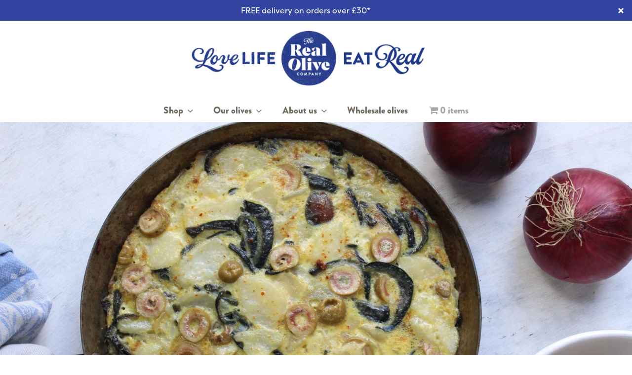

--- FILE ---
content_type: text/css
request_url: https://therealolivecompany.co.uk/wp-content/themes/twentyseventeen-bigfig/style.css?ver=20251202
body_size: 20446
content:
/*
Theme Name: BigFig TwentySeventeen
Description:  Twentyseventeen Child
Author:       Sean
Author URI:   http://bigfig.co.uk
Template: twentyseventeen
Version:      1.0.0
*/

/* Colour Code
ROC Purple: RGB: 92,34,68 | #5c2244
ROC Green: 	RGB: 150,146,0 | #001689
ROC Header (lighter) grey: RGB: 115,106,110 | #736a6e
ROC Body grey: 	RGB: 91,84,86 | #5b5456	
*/
/*
font-family: bodoni-urw, serif;
font-style: normal;font-weight: 
300 - light, 
400 - regular, 
500 - medium, 
700 - bold
*/

/*_____________________________

ROCo blue: 
color:rgb(0,22,137);
#001689;

5% blue>>:#f2f3f9;

light baby boy blue #c5eaf3



font-family: brandon-grotesque, sans-serif;
font-weight:900;

font-family: filson-pro, sans-serif;
font-weight:400,700;

font-family: franklin-gothic-compressed, sans-serif;
font-weight:400,600;

font-family: franklin-gothic-extra-compre, sans-serif;
font-weight:600;


*/

/***********************************************/
/* delivery banner ********************/

.site-banner {
    display: flex;
    align-items: center;
    justify-content: center;
    background-color: rgba(0,22,137, 0.8);
    color: #fff;
    padding: 9px 16px;
    font-size: 16px;
    position: relative;
}

.site-banner-message {
    flex: 1;
    text-align: center;
    padding-right: 30px; /* leave room for the close button */
}

.site-banner button.site-banner-close {
    background: none;
    border: none;
    color: #fff;
    font-size: 24px;
    cursor: pointer;
    line-height: 1;
	padding:0;
}

/***********************************************/

.center-block{
	margin:0 auto;
}


.meze-strip{
	gap: 1em;
}

.meze-strip h2 {
    margin-bottom: 1rem!important;
    margin-top: -0.5rem;
}

.meze-strip .wp-block-image {
    margin-bottom: 0em;
}

.full-width-light-pink {
	margin: 0 -2em 0 -2em;
	padding: 0rem 1.5rem;
	background: #faf7f9;
	display:inline-block;
}



@media screen and (min-width: 48em){
	.full-width-light-pink { 
		margin: 0 -601.5rem;
		padding: 0rem 1.5rem;
		background: #faf7f9;
		border-left: 600rem solid #faf7f9;
		border-right: 600rem solid #faf7f9;
		display:inline-block;
	}
}




.full-width-roco-blue {
	margin: 0 -2em 0 -2em;
	padding: 0rem 1.5rem;
	background: #3740A1;
	display:inline-block;
}



@media screen and (min-width: 48em){
	.full-width-roco-blue { 
		margin: 0 -601.5rem;
		padding: 0rem 1.5rem;
		background: #3740A1;
		border-left: 600rem solid #3740A1;
		border-right: 600rem solid #3740A1;
		display:inline-block;
	}
}




/* Variables */
:root {		
	/* Colors */
	--global--color-wild-garlic:#009C4F;
	--global--color-lemon:#FFCD00;
	--global--color-kasbah:#E6540F;
	--global--color-siciliana:#E19FC7;
	--global--color-kalamata:#B42673;
	--global--color-nocellara:#C1D100;
	--global--color-provencal:#61A730;
	--global--color-tricolore:#C5143D;
	
	--global--color-antipasti-olives:#C5143D;
	--global--color-baby-kalamata:#F28B2E;


	--global--color-tapenade-kalamata:#2A2559;
	--global--color-tapanade-harissa:#CE132D;
	--global--color-basil-pesto:#F08019;
	--global--color-olive-pesto:#4C9D34;
	--global--color-pickled-garlic:#F28B2E;
	--global--color-sun-dried-tomatoes:#97272D;

}

.current-olives li.wc-block-grid__product:nth-of-type(1) .wp-block-button__link{background-color: var(--global--color-wild-garlic)!important;}
.current-olives li.wc-block-grid__product:nth-of-type(2) .wp-block-button__link{background-color: var(--global--color-lemon)!important;}
.current-olives li.wc-block-grid__product:nth-of-type(3) .wp-block-button__link{background-color: var(--global--color-kasbah)!important;}
.current-olives li.wc-block-grid__product:nth-of-type(4) .wp-block-button__link{background-color: var(--global--color-siciliana)!important;}
.current-olives li.wc-block-grid__product:nth-of-type(5) .wp-block-button__link{background-color: var(--global--color-kalamata)!important;}
.current-olives li.wc-block-grid__product:nth-of-type(6) .wp-block-button__link{background-color: var(--global--color-nocellara)!important;}
.current-olives li.wc-block-grid__product:nth-of-type(7) .wp-block-button__link{background-color: var(--global--color-provencal)!important;}
.current-olives li.wc-block-grid__product:nth-of-type(8) .wp-block-button__link{background-color: var(--global--color-tricolore)!important;}

.current-antipasti li.wc-block-grid__product:nth-of-type(1) .wp-block-button__link{background-color: var(--global--color-tapenade-kalamata)!important;}
.current-antipasti li.wc-block-grid__product:nth-of-type(2) .wp-block-button__link{background-color: var(--global--color-tapanade-harissa)!important;}
.current-antipasti li.wc-block-grid__product:nth-of-type(3) .wp-block-button__link{background-color: var(--global--color-basil-pesto)!important;}
.current-antipasti li.wc-block-grid__product:nth-of-type(4) .wp-block-button__link{background-color: var(--global--color-olive-pesto)!important;}
.current-antipasti li.wc-block-grid__product:nth-of-type(5) .wp-block-button__link{background-color: var(--global--color-pickled-garlic)!important;}
.current-antipasti li.wc-block-grid__product:nth-of-type(6) .wp-block-button__link{background-color: var(--global--color-sun-dried-tomatoes)!important;}

.current-1kg-olives li.wc-block-grid__product:nth-of-type(1) .wp-block-button__link{background-color: var(--global--color-wild-garlic)!important;}
.current-1kg-olives li.wc-block-grid__product:nth-of-type(2) .wp-block-button__link{background-color: var(--global--color-lemon)!important;}
.current-1kg-olives li.wc-block-grid__product:nth-of-type(3) .wp-block-button__link{background-color: var(--global--color-kasbah)!important;}
.current-1kg-olives li.wc-block-grid__product:nth-of-type(4) .wp-block-button__link{background-color: var(--global--color-siciliana)!important;}
.current-1kg-olives li.wc-block-grid__product:nth-of-type(5) .wp-block-button__link{background-color: var(--global--color-kalamata)!important;}
.current-1kg-olives li.wc-block-grid__product:nth-of-type(6) .wp-block-button__link{background-color: var(--global--color-nocellara)!important;}
.current-1kg-olives li.wc-block-grid__product:nth-of-type(7) .wp-block-button__link{background-color: var(--global--color-provencal)!important;}
.current-1kg-olives li.wc-block-grid__product:nth-of-type(8) .wp-block-button__link{background-color: var(--global--color-tricolore)!important;}
.current-1kg-olives li.wc-block-grid__product:nth-of-type(9) .wp-block-button__link{background-color: var(--global--color-antipasti-olives)!important;}
.current-1kg-olives li.wc-block-grid__product:nth-of-type(10) .wp-block-button__link{background-color: var(--global--color-baby-kalamata)!important;}


.page-shop li.wc-block-grid__product .wp-block-button__link:hover{transition:0.6s; background-color: rgba(0,22,137, 0.8)!important;}
.page-shop .wc-block-grid__products .wc-block-grid__product-image{border:2px solid white;}
.page-shop li.wc-block-grid__product .wc-block-grid__product-image:hover {transition:0.6s;}

.current-olives li.wc-block-grid__product:nth-of-type(1) .wc-block-grid__product-image:hover {border-color: var(--global--color-wild-garlic);}
.current-olives li.wc-block-grid__product:nth-of-type(2) .wc-block-grid__product-image:hover {border-color: var(--global--color-lemon);}
.current-olives li.wc-block-grid__product:nth-of-type(3) .wc-block-grid__product-image:hover {border-color: var(--global--color-kasbah);}
.current-olives li.wc-block-grid__product:nth-of-type(4) .wc-block-grid__product-image:hover {border-color: var(--global--color-siciliana);}
.current-olives li.wc-block-grid__product:nth-of-type(5) .wc-block-grid__product-image:hover {border-color: var(--global--color-kalamata);}
.current-olives li.wc-block-grid__product:nth-of-type(6) .wc-block-grid__product-image:hover {border-color: var(--global--color-nocellara);}
.current-olives li.wc-block-grid__product:nth-of-type(7) .wc-block-grid__product-image:hover {border-color: var(--global--color-provencal);}
.current-olives li.wc-block-grid__product:nth-of-type(8) .wc-block-grid__product-image:hover {border-color: var(--global--color-tricolore);}

.current-antipasti li.wc-block-grid__product:nth-of-type(1) .wc-block-grid__product-image:hover {border-color: var(--global--color-tapenade-kalamata)!important;}
.current-antipasti li.wc-block-grid__product:nth-of-type(2) .wc-block-grid__product-image:hover {border-color: var(--global--color-tapanade-harissa)!important;}
.current-antipasti li.wc-block-grid__product:nth-of-type(3) .wc-block-grid__product-image:hover {border-color: var(--global--color-basil-pesto)!important;}
.current-antipasti li.wc-block-grid__product:nth-of-type(4) .wc-block-grid__product-image:hover {border-color: var(--global--color-olive-pesto)!important;}
.current-antipasti li.wc-block-grid__product:nth-of-type(5) .wc-block-grid__product-image:hover {border-color: var(--global--color-pickled-garlic)!important;}
.current-antipasti li.wc-block-grid__product:nth-of-type(6) .wc-block-grid__product-image:hover {border-color: var(--global--color-sun-dried-tomatoes)!important;}


.current-1kg-olives li.wc-block-grid__product:nth-of-type(1) .wc-block-grid__product-image:hover {border-color: var(--global--color-wild-garlic)!important;}
.current-1kg-olives li.wc-block-grid__product:nth-of-type(2) .wc-block-grid__product-image:hover {border-color: var(--global--color-lemon)!important;}
.current-1kg-olives li.wc-block-grid__product:nth-of-type(3) .wc-block-grid__product-image:hover {border-color: var(--global--color-kasbah)!important;}
.current-1kg-olives li.wc-block-grid__product:nth-of-type(4) .wc-block-grid__product-image:hover {border-color: var(--global--color-siciliana)!important;}
.current-1kg-olives li.wc-block-grid__product:nth-of-type(5) .wc-block-grid__product-image:hover {border-color: var(--global--color-kalamata)!important;}
.current-1kg-olives li.wc-block-grid__product:nth-of-type(6) .wc-block-grid__product-image:hover {border-color: var(--global--color-nocellara)!important;}
.current-1kg-olives li.wc-block-grid__product:nth-of-type(7) .wc-block-grid__product-image:hover {border-color: var(--global--color-provencal)!important;}
.current-1kg-olives li.wc-block-grid__product:nth-of-type(8) .wc-block-grid__product-image:hover {border-color: var(--global--color-tricolore)!important;}
.current-1kg-olives li.wc-block-grid__product:nth-of-type(9) .wc-block-grid__product-image:hover {border-color: var(--global--color-antipasti-olives)!important;}
.current-1kg-olives li.wc-block-grid__product:nth-of-type(10) .wc-block-grid__product-image:hover {border-color: var(--global--color-baby-kalamata)!important;}





/***********************************************/
/***********************************************/



.page-gutenberg-help #masthead, .page-gutenberg-help #colophon{
	display:none;
}

.clearBoth{
	clear:both;
}

.display-none{
	display:none;
}

/* reset twentyseventeen link style */
 .entry-content a, .entry-content a img{
    -webkit-box-shadow: inset 0 -1 0 0px rgba(115,107,97,1);	/*purple*/
    box-shadow: inset 0px -1px 0px 0px rgba(115,107,97,1);	/*purple*/
}
 .entry-content a:hover{
    color: #000;
    -webkit-box-shadow: inset 0 0 0 rgba(115,107,97,1), 0 3px 0 rgba(115,107,97,1);
    box-shadow: inset 0 0 0 rgba(115,107,97,1), 0 3px 0 rgba(115,107,97,1);
}
.page-shop .entry-content a:hover{
	-webkit-box-shadow: none;
    box-shadow: none;
}

/* /reset twentyseventeen link style */

html, body {
    max-width: 100%;
    overflow-x: hidden;
	font-family: filson-pro, sans-serif;
	font-style: normal;
	font-weight: 400;
	color:rgba(115,107,97,1);
	font-size:16px;
	-webkit-font-smoothing: subpixel-antialiased;
}
body, button, input, select, textarea{
	font-family: filson-pro, sans-serif;
}
h1, h2, h3, h4, h5, h6{
	font-weight: 700;
	font-weight: 900;
	font-family: brandon-grotesque, sans-serif;
}
h1, h2, h3{
	color:rgba(115,107,97,1);	
}
h4, h5, h6{
	color:#5b5456;	/* body grey */
}
p{
	font-size:1.1em;
	line-height:1.4;
}
h1{
	font-size:2.5em;
	line-height:1.1;
}
h2{
	font-size:2.1em;
	line-height:1.2;	
	font-family: brandon-grotesque, sans-serif;
	font-weight:900;
	color:rgba(115,107,97,1);
}
h2 a{
		color:rgba(115,107,97,1);
}
h3{
	font-size:1.6em;
	line-height:1.2;
}

a{
	color:rgbargba(115,107,97,1);
}

.underline, .underline a{
	text-decoration:underline!important;
}

button{
	background:rgba(0,22,137,0.8);
}

button:hover{
	background:rgba(115,107,97,1);
}


.entry-content ul{
    margin: 0 0 1.5em 2em;
}

.entry-content li{
	font-size:1.3em;
}

.entry-content strong {
    font-weight: 700;
}

/* widen 2017 to 1000px */
.single-post:not(.has-sidebar) #primary, 
.page.page-one-column:not(.twentyseventeen-front-page) #primary, 
.archive.page-one-column:not(.has-sidebar) .page-header, 
.archive.page-one-column:not(.has-sidebar) #primary {
	margin-left: auto;
    margin-right: auto;
    max-width: 100%;
}

/* widen shop to 1260px */

@media screen and (min-width: 48em){
.page-shop .wrap,
.parent-pageid-255095:not(.page-subscribe)  .wrap,
.page-gift .wrap {
    max-width: 1260px;
	}
}



label {
    color: rgbargba(115,107,97,1);
	font-weight:700;
}

.blue {
	color:rgba(0,22,137,0.8)!important;
}

.grey-txt{
	color:rgba(115,107,97,0.7);
}

.padding-2em{
	padding:2em;
}


/******************************************************************************
 *	Top notification bar / Bottom sign-up form 
 */



#wpfront-notification-bar div.wpfront-message, .top-notification-bar {
	width:98%;
}

#wpfront-notification-bar{
font-size: 18px;
}

#wpfront-notification-bar td {
line-height:1.5;
padding: 0 5px;
}

#wpfront-notification-bar div {
padding-top:3px;
padding-bottom:3px;
}

.footer-widget-2 h2{
margin-bottom:0.5em!important;
}
.footer-widget-2 h4{
padding:0.5em 0 0.5em;
}


/******************************************************************************
 *	Header
 */

#masthead .wrap {
	text-align: center;
}

.custom-logo-link img {
    max-height: 120px;
		margin-top:1em;
		margin-bottom:1em;
}



.site-header {
	background:white;
}

.site-branding{
	padding-top:0em!important;
	padding-bottom:0em!important;
	width:100%;
	margin-bottom:0px;
	margin-top:0em;
	/*z-index:999999;*/
	/*position:fixed;*/
	
}
/*site-navigation-fixed*/


.ROCo-logo{
	margin-top: 22px;
	margin-bottom: 12px;	
	width:510px;
	max-width:100vw;
}

.h-cols{
	height:10em;
	width:100%;
}
.h-center{
	float:left;
	width:510px;
}
.h-left, .h-right{
	width:calc(50% - 255px);
	display:block;
	/*background:rgba(0,0,0,0.05);*/
	float:left;
	height: 9em;
	background-repeat: no-repeat;
    background-size: contain;
	background-size: cover;
}




.shopheader-right,
.subscribeheader-right{
	color: rgba(38,51,109,0.8);
    padding: 0.5em 0.7em;
    margin: 1em;
    background: rgba(255,255,255,0.7);
	border-radius:2em;
    display: inline-block;
    font-size: 1.3em;
    font-family: 'brandon-grotesque';
}


/******************************************************************************
 *	Navigation
 */

.main-navigation ul{
	text-align:center;
}

.main-navigation ul .sub-menu{
	text-align:left;
}

.navigation-top{
	font-family:brandon-grotesque, sans-serif;
	font-weight:900;
	color:rgba(115,107,97,1);
	border-bottom:none;
}

/*span.cartcontents {
    float: left;
    margin-top: -2em;
}*/

.navigation-top {
    border-top: none;
    font-size: 0.89em;
	z-index:999!important;
}

.navigation-top .wrap {/* Center NAV by specifying width here */
	max-width: 769px;
	padding: 0 2em;
}

.navigation-top .toggled-on{
	font-size:20px;
}

.navigation-top .wrap .toggled-on{
	margin:0 -1em;
}

.navigation-top a{
	color:#736a6e;
	color:rgba(115,107,97,1);
	font-weight:900;
}

.navigation-top .current-menu-item > a, .navigation-top .current_page_item > a{
    color: black;
}

.navigation-top .current-page-ancestor > a, .navigation-top .current-page-ancestor > a{
    color: white;
	color: black;
}

.single-product .navigation-top .home-delivery-nav a{
	color:rgba(0,22,137, 0.8);
}

.main-navigation a:hover {
    color:rgba(0,22,137,1);
}

.product-list-title{
	font-weight:900!important;
	font-size:1.4em;
	color:#736a6e;
	text-transform: uppercase;
	letter-spacing: 0.05em;
	color: rgba(0,22,137, 0.8);
	font-family: brandon-grotesque;
}

.wcpt-cart-widget {
    background-color: #8A8D08!important;
    border-color: rgba(0, 0, 0, 0.1);
}

.list-attributes{
	font-size:1.2em;
	color:#736a6e;
	font-weight:500!important;
}

body .wcpt-table a.wcpt-button{
	background:#b9cc39;
	background:rgba(0,22,137,0.8);
}

body .wcpt-table a.wcpt-button:hover{
	background:#237e33;
	background:rgba(115,107,97,1);
}


/*.menu-main-container li:nth-child(3){
	padding-right:4em;
}*/



.navigation-top .current-page-ancestor > a, 
.navigation-top .current-page-ancestor > a{
	color:rgba(38,51,109,0.9)!important;
}





/******************************************************************************
 * General
 */

header.entry-header{
	margin-bottom:0!important;
}

header.entry-header h1.entry-title, .page-template-page-acf header.entry-header h1.entry-title{
    font-size: 2.8em!important;
    letter-spacing: 0.02em!important;
    text-transform: none!important;
	text-align:center;
	font-family: brandon-grotesque, sans-serif;
	font-weight:900;
}

header.entry-header h1.entry-title{
	color: rgba(0,22,137, 0.8)!important; 
}


.no-bottom-margin{
	margin-bottom:0!important;
}

.bottom-margin-1em{
	margin-bottom:1em!important;
}

.top-margin-1em{
	margin-top:-1em;
}



.page-template-page-acf header.entry-header h1.entry-title{
	color: white!important;
	margin-top:-1.8em;
}

.page-template-page-acf.page-contact-us header.entry-header h1.entry-title{
	color:#5b5456!important;	/* body grey */
}

.site-content {	/* non home or 'banner' pages */
    padding: 2.5em 0 0;
}

.page-template-page-acf .site-content {
    padding: 0;
}

.full_width_banner {
	text-align: center;
}

.full-width-shop-sub-nav {
	margin: 0 -2em 0 -2em;
	padding: 0 1.5rem;
	background: #b2b2b2;
	display:inline-block;
}

.full-width-shop-banner {
	margin: 0 -2em 0 -2em;
	padding: 0 1.5rem;
	background: #fbfbfd;
	display:inline-block;
}


.full-width-light-blue {
	margin: 0 -2em 0 -2em;
	padding: 0.25rem 1.5rem;
	background: #f2f3f9;
	display:inline-block;
}

.full-width-v-light-grey {
	margin: 0 -2em 0 -2em;
	padding: 0.25rem 1.5rem;
	background: #fdfcfc;
	display:inline-block;
}
	

.full-width-grey {
	margin: 0 -2em 0 -2em;
	padding: 0.25rem 1.5rem;
	background: #eff0f4;
	background:rgba(0,22,137,0.05);
	display:inline-block;
}

.full-width-darker-grey {
	margin: 0 -2em 0 -2em;
	padding: 0.25rem 1.5rem;
	background: #dddce1;
	display:inline-block;
}

.full-width-light-silver-grey {
    margin: 0 -2em 0 -2em;
    padding: 1em 1em;
    background: #f5f7f9;
    width: calc(100% + 4em);
    display: inline-block;
}

.full-width-light-silver-grey-2 {
	margin: 0 -2em 0 -2em;
	padding: 0.25rem 1.5rem;
	background: #f5f7f9;
	display:inline-block;
}

.full-width-tan {
	margin: 0 -2em 0 -2em;
	padding: 0.25rem 1.5rem;
	background: #DEC797;
	display: inline-block;
}

.full-width-light-aubergine{
	margin: 0 -2em 0 -2em;
	padding: 0.25rem 1.5rem;
	background: #ebe7f3;
	display: inline-block;
}

.page-template-page-acf .entry-content {
    padding-top: 3em;
}



.last{
	margin-right:0%!important;	
	margin-left:0%!important;	
}

.initial-drop-cap{
	float: left;
    font-size: 4.1em;
    line-height: 1.05em;
    padding-top: 0;
    padding-right: 0.1em;
    padding-left: 0px;
    margin-bottom: -0.2em;
    font-weight: 500;
}

.wp-block-separator:not(.is-style-wide):not(.is-style-dots) {
    max-width: 100%!important;
}

/* Gutenberg drop cap */

p.has-drop-cap:not(:focus):after{
	padding-top:0;
}

p.has-drop-cap:not(:focus)::first-letter {
    font-size: 3em!important;
}

p.has-drop-cap:not(:focus)::first-letter {
	font-family: brandon-grotesque, sans-serif;
	font-weight:900;
	font-size: 8.4em;
    line-height: .9;
	margin: .05em .1em -0.1em 0;
	margin-top: 0.05em;
}

.home p.has-drop-cap:not(:focus)::first-letter {
	/*color: #187e40;color:#b30005;*/
	color:rgba(0,22,137,0.8);
}





.column-title-bottom-spacer{
	height:1em!important;
}


.offset-anchor{
	display: block;
    position: relative;
    top: -30px;
    /*visibility: hidden;*/
}

.offset-anchor-top{
	display: block;
    position: relative;
    top: -240px;
    visibility: hidden;
}

.page-our-sustainability-policy .sustainability-up-arrow, 
.page-our-sustainability-policy .sustainability-up-arrow a{
	color:rgba(0,22,137, 0.6);
	font-size:1.2em;
	text-decoration:none;
	-webkit-box-shadow: none;
    box-shadow: none;
}

.page-our-sustainability-policy .sustainability-up-arrow a:hover{
	color:rgba(0,22,137,1);	
}

.page-our-sustainability-policy .sustainability-arrow{
	padding-left:0.7em;
	padding-right:0.7em;
	color:rgba(0,22,137, 0.8);
	font-size:1.2em;
}



/******************************************************************************
 * Home
 */

.home .panel-content .wrap{
	padding-top:3em!important;
}

.home header.entry-header{
	display:none
}

#homepage_top_tiles_mobile{
	text-align:center;
}

#homepage_top_tiles_mobile h2{
	font-size:9vw;
	padding: 0.3em 0 0;
}

#homepage_top_tiles_mobile .royalSlider{
	margin-bottom:5.5em;
}


.tile_mobile, .slide1_content_mob{
    padding: 9.5vw 2vw 0 2vw;	
}


.tile_mobile h2, .slide1_content_mob h2{
	color:white;
	background:rgba(0,0,0,0.5);
	font-size: 7vw;
    padding: 3vw;
}

#homepage_top_tiles .clearBoth{
	clear:none;
}

#homepage_top_tiles{
	display:none;
}

.twoThirdsWidth{
	width:100%;
	float:right;
}

.oneThirdWidth{
	width:50%;
	float:left;
	display: inline-block;
    position: relative;
	display:block;
}

.oneThirdWidthHeight{
	margin-top:60%;
	display:block;	
}

.slide_wrapper, .firstTileHome, .secondTileHome, .thirdTileHome, .fourthTileHome{
	background-size:100%;
	position: absolute; top: 0; bottom: 0; left: 0; right: 0;
	display:block;
}

.slide1_content, .firstTileHomeContent, .secondTileHomeContent, .thirdTileHomeContent, .fourthTileHomeContent{
	display:none;
}

/*
.firstTileHome{background-image:url(https://therealolivecompany.co.uk/wp-content/uploads/2017/10/oliveBowl.jpg);}
.secondTileHome{background-image:url(https://therealolivecompany.co.uk/wp-content/uploads/2017/10/tile-10-900-x-700-pxl.jpg);}
.thirdTileHome{background-image:url(https://therealolivecompany.co.uk/wp-content/uploads/2017/10/blogTomatoes.jpg);}
.fourthTileHome{background-image:url(https://therealolivecompany.co.uk/wp-content/uploads/2017/10/recipeCoatedOlives.jpg);}

.firstTileHome{background-image:url(https://therealolivecompany.co.uk/wp-content/uploads/2019/06/TOP-LEFT-900-x-700-pxl.jpg);}
.secondTileHome{background-image:url(https://therealolivecompany.co.uk/wp-content/uploads/2019/06/BOTTOM-LEFT-900-x-700-pxl-617x480.jpg);}
.thirdTileHome{background-image:url(https://therealolivecompany.co.uk/wp-content/uploads/2019/06/BOTTOM-MIDDLE-900-x-700-pxl.jpg);}
.fourthTileHome{background-image:url(https://therealolivecompany.co.uk/wp-content/uploads/2019/06/BOTTOM-RIGHT-900-x-700-pxl-617x480.jpg);}


.firstTileHome{background-image:url(https://realolivesta.wpengine.com/wp-content/uploads/2020/06/top-left-nocellara.jpg);}
.secondTileHome{background-image:url(https://realolivesta.wpengine.com/wp-content/uploads/2020/06/900-540-Love-LIfe.jpg);}
.thirdTileHome{background-image:url(https://realolivesta.wpengine.com/wp-content/uploads/2020/06/bottom-center.jpg);}
.fourthTileHome{background-image:url(https://realolivesta.wpengine.com/wp-content/uploads/2020/06/bottom-right.jpg);}
*/
/*.secondTileHome{background-image:url(https://therealolivecompany.co.uk/wp-content/uploads/2020/12/900-x-540-Love-life-bottom-left.jpg);}
.secondTileHome{background-image:url(https://therealolivecompany.co.uk/wp-content/uploads/2021/11/900x540-Crowdfunding-tile-with-texture-NO-COME.jpg);}*/
/*.fourthTileHome{background-image:url(https://realolivesta.wpengine.com/wp-content/uploads/2020/06/bottom-right.jpg);}
.fourthTileHome{background-image:url(https://therealolivecompany.co.uk/wp-content/uploads/2021/07/winPizzaOven.jpg);}

.firstTileHome{background-image:url(https://therealolivecompany.co.uk/wp-content/uploads/2020/12/900-x-540-Kalamata-top-left.jpg);}
.secondTileHome{background-image:url(https://therealolivecompany.co.uk/wp-content/uploads/2021/12/SubscribeAndSave.jpg);}
.thirdTileHome{background-image:url(https://therealolivecompany.co.uk/wp-content/uploads/2020/12/900-x-540-Recipe-bottom-middle.jpg);}
.fourthTileHome{background-image:url(https://therealolivecompany.co.uk/wp-content/uploads/2021/12/ecoPouchPour.jpg);}*/
/* PRE VALENTINE 23 
.firstTileHome{background-image:url(https://therealolivecompany.co.uk/wp-content/uploads/2022/11/HarissaTapenade-900-540.jpg);}
.secondTileHome{background-image:url(https://therealolivecompany.co.uk/wp-content/uploads/2022/11/SubscribeSave-900-540.jpg);}
.secondTileHome{background-image:url(https://therealolivecompany.co.uk/wp-content/uploads/2021/12/SubscribeAndSave.jpg);}
.thirdTileHome{background-image:url(https://therealolivecompany.co.uk/wp-content/uploads/2022/11/ChocOlivePud-900-540.jpg);}
.fourthTileHome{background-image:url(https://therealolivecompany.co.uk/wp-content/uploads/2022/11/BasilPesto-900-540.jpg);}
*/
/* VALENTINE 23 
.firstTileHome{background-image:url(https://therealolivecompany.co.uk/wp-content/uploads/2023/02/LoveOlives-whiteBackground.jpg);}
.secondTileHome{background-image:url(https://therealolivecompany.co.uk/wp-content/uploads/2022/11/organic-kalamata.jpg);}
.thirdTileHome{background-image:url(https://therealolivecompany.co.uk/wp-content/uploads/2022/11/ChocOlivePud-900-540.jpg);}
.fourthTileHome{background-image:url(https://therealolivecompany.co.uk/wp-content/uploads/2021/12/SubscribeAndSave.jpg);}
*/
/* MARCH 23 
.firstTileHome{background-image:url(https://therealolivecompany.co.uk/wp-content/uploads/2022/11/organic-kalamata.jpg);}
.secondTileHome{background-image:url(https://therealolivecompany.co.uk/wp-content/uploads/2021/12/SubscribeAndSave.jpg);}
.thirdTileHome{background-image:url(https://therealolivecompany.co.uk/wp-content/uploads/2023/02/scallops-900-540.jpg);}
.fourthTileHome{background-image:url(https://therealolivecompany.co.uk/wp-content/uploads/2023/02/AntipastiOlives-900-540.jpg);}
*/
/*  */
.firstTileHome{background-image:url(https://therealolivecompany.co.uk/wp-content/uploads/2023/12/organic-wild-garlic-basil.jpg);}
.secondTileHome{background-image:url(https://therealolivecompany.co.uk/wp-content/uploads/2021/12/SubscribeAndSave.jpg);}
.thirdTileHome{background-image:url(https://therealolivecompany.co.uk/wp-content/uploads/2023/02/scallops-900-540.jpg);}
.fourthTileHome{background-image:url(https://therealolivecompany.co.uk/wp-content/uploads/2024/06/OlivePour900x560.jpg);}
/*.fourthTileHome{background-image:url(https://therealolivecompany.co.uk/wp-content/uploads/2024/11/homepage24-festiveBox.jpg);}*/




.home h2{
	margin-bottom:2.4rem;
}

.col-1-4 p{
	padding:0;
	margin-bottom:0.5em;
}

#quest{
    margin-top: 2em;
    margin-bottom: 2em;
}

#quest p {
    font-weight: 400!important;
	color:rgba(115,107,97,1);
}

#quest .initial-drop-cap{
	float: left;
    font-size: 3.2em;
    line-height: 0.95em;
    padding-top: 0;
    padding-right: 0.1em;
    padding-left: 0px;
    margin-bottom: -0.1em;
    font-weight: 500;
	color:rgba(0,22,137,0.8);
}

#quest .col-1-4.qu-col1 p.top, #quest .col-1-4.qu-col2 p.top,
#quest .col-1-4.qu-col3 p.top, #quest .col-1-4.qu-col4 p.top{
	display:none!important;
}

#quest .read-more-arrow-off:hover,
#home-recipes .read-more-arrow-off:hover{
	color:rgba(0,0,0,0.8);
}

#quest a{
box-shadow: inset 0px 0px 0px 0px rgba(255,255,255, 1);
}

#quest a img{
    -webkit-box-shadow: 0 0 0 0 #fff;
    box-shadow: 0 0 0 0 #fff;
	opacity:0.9;
}

#quest .wp-block-image {
    margin-bottom: 0.5em;
}

#blog-latest h4{
	font-weight:500;
}

#blog-latest{
    margin-top: 4em;
    margin-bottom: 4em;
}

#home-recipes{
    margin-top: 4em;
    margin-bottom: 0em;
}

.read-more-word{
	float:left;
    margin: -2px 4px 0 0;
}

.read-more-arrow-off{
	color:rgba(115,107,97,1);
	padding-top:1.5em;
	display:block;
}
.read-more-arrow-over{
	color:rgba(0,0,0,0.8);
	padding-top:1.5em;
	display:block;
}

.read-more-arrow-over{
	display:none;
}

#blog-latest .col-1-4:hover .read-more-arrow-over{
	display:inline-block;
}

#blog-latest .col-1-4:hover .read-more-arrow-off{
	display:none;
}

#blog-latest .col-1-4 a img{
    -webkit-box-shadow: 0 0 0 4px #eff0f4;
    box-shadow: 0px 0px 0px 4px #eff0f4;
}

#blog-latest .col-1-4:hover a img{
    -webkit-box-shadow: 0 0 0 4px #001689;
    box-shadow: 0px 0px 0px 4px #001689;
}

#blog-latest .blog-thumb-title{
    padding: 0.6em 0.5em 0 0.5em;
    display: block;
    line-height: 1.2;
    color: #736a6e;
	font-weight:500;
}


.entry-content .col-1-5:hover a img{
    -webkit-box-shadow: 0 0 0 4px #001689;
    box-shadow: 0px 0px 0px 4px #001689;
}

.entry-content #blog-latest a, .entry-content .home-recipes a, .entry-content .insta-header a{
    -webkit-box-shadow: inset 0 0px 0 rgba(15, 15, 15, 1);
    box-shadow: inset 0 0px 0 rgba(15, 15, 15, 1);
	font-weight:500;
}


.home-recipes .wp-block-image {
    margin-bottom: 0.3em;
}

.home-recipes .wp-block-image img{
	width: -webkit-fill-available;
}

.home-recipes .recipe-captions{
    padding: 0.3em 0.5em 0 0.5em;
    display: block;
    line-height: 1.2;
    color: rgba(115,107,97,1);
	font-weight:500;
}

p.home-recipes a{
	color:rgba(115,107,97,1);
}

#home-recipes a .read-more-arrow-off{
	font-weight: 500;
}

#home-recipes a:hover .read-more-arrow-over{
	display:inline-block;
	font-weight: 500;
}

#blog-latest h2 a, h2.insta-header a,
#quest h2 a,  h2.home-recipes a{
	color:#736a6e;
	color:rgbargba(115,107,97,1);
}
/*#blog-latest h2 a, h2.insta-header a{
	color:rgba(0,0,0,0.65)
}*/


#quest h2 a:hover, #blog-latest h2 a:hover, h2.home-recipes a:hover, h2.insta-header a:hover{
	color:rgba(0,22,137,1);
	text-decoration:underline;
}

#quest .read-more-word{
	font-weight:700;
}

/*.home .entry-content a, */
.home .entry-content .sbi_photo_wrap a:hover {
    color: transparent;
    -webkit-box-shadow: none;
    box-shadow: none;
}

.insta-follow a{
	color:rgba(115,107,97,1);
	-webkit-box-shadow: none;
    box-shadow: none;
}

.entry-content .insta-feed a, .entry-content .insta-feed a img {
    -webkit-box-shadow: none;
    box-shadow: none;
}

.insta-feed #sb_instagram .sbi_load_btn{
	color:rgba(115,107,97,1)!important;
	background:rgba(0,22,137,0.05)!important;
}






/* SHOP SHOP SHOP */
/* & SUBSCRIBE */


.page-shop .site-content {
    padding: 1.6em 0 0;
}

.page-shop header.entry-header{
	margin-bottom: -4em!important;	
}


.page-shop .shop-title-strap h5{
	margin: 0.5em auto -1.4em;
    color: rgba(0,22,137,0.8);
	color:#388D2C;
    font-size: 1.3em;
    text-transform: none;
    letter-spacing: 0.66px;
}
.page-shop .shop-title-strap h5 em{
	white-space: nowrap;
	font-style:normal;
}

.page-shop .wp-block-button.wc-block-grid__product-add-to-cart .wp-block-button__link{
	margin-top:0em!important;
}

.more-info-blue-panel-wrapper{
	background-image: url("https://therealolivecompany.co.uk/wp-content/uploads/2022/11/halftone_dev_sm-grey.jpg");
	padding:0.1em 0.7em 0.4em 0;
	margin-top:-1.7em;
	margin-bottom:1.6em;
}

.more-info-blue-panel{
	background-image: url("https://therealolivecompany.co.uk/wp-content/uploads/2022/11/noise-200sq-resatBlue.jpg");
	transform: skew(5deg, 0deg);
	padding:0.1em 0.5em;
	opacity:85%;
}

.more-info-blue-panel h2, .more-info-blue-panel h3, .more-info-blue-panel p, .more-info-blue-panel img{
	transform: skew(-5deg, 0deg);
	color:white;
	margin:0;
	line-height:1.4;
	
}

p.shop-cat-strap {
    padding: 0.2em;
    text-transform: uppercase;
    font-size: 0.9em;
    letter-spacing: 1px;
}



.page-shop #content,
.parent-pageid-255095:not(.page-subscribe)  #content{
    padding-bottom: 0em!important;
}

.wc-block-grid.has-3-columns .wc-block-grid__product{
	margin-bottom:2.0em!important;
}

.wc-block-grid.has-4-columns .wc-block-grid__product{
	margin-bottom:2.0em!important;
	font-size:1.1em!important;
}


.shop-onPage-subMenu .row-sub-menu{
	align-items: flex-end;
}
	
.shop-onPage-subMenu a{
	box-shadow: none;
	color:#d5d2d0;
	color:#ABB8C3;
}
	
.shop-onPage-subMenu h3{
	color:#d5d2d0;
	margin-bottom:1.5em;
	font-size:1.5em;
	letter-spacing:1px;
}
	
.shop-onPage-subMenu.current-olives .bu-olives a,
.shop-onPage-subMenu.current-antipasti .bu-antipasti a,
.shop-onPage-subMenu.current-1kg-olives .bu-1kg-olives a,
.shop-onPage-subMenu.current-meze .bu-meze a,
.shop-onPage-subMenu.current-kikos .bu-kikos a,
.shop-onPage-subMenu.current-olive-oil .bu-olive-oil a
{
	-webkit-box-shadow:inset 0 -1px 0 rgb(15 15 15);
	box-shadow: inset 0 -1px 0 rgb(15 15 15);
	color:#736b62;
	/*color: rgba(38,51,109,1);*/
	color: rgba(0,22,137,0.8);	
	box-shadow:none;
	}







.wc-block-grid__product-title{
	color:#393c9f!important;
	font-family: filson-pro, sans-serif!important;
	font-weight:normal!important;
	font-size:0.8em!important;
	margin: 0 0 8px!important;
}

.page-monthly-subscriptions .mixed-deli-pots .wc-block-grid__product-title{
	font-size:1em!important;
}

.page-shop .wc-block-grid.has-3-columns .wc-block-grid__products .wc-block-grid__product-image{
	margin:0 12px 12px 12px!important;
}

.page-shop  .wc-block-grid__products .wc-block-grid__product-image img{
	margin-bottom:-8px;
}



.page-shop .deli-pot-weight,
.page-shop .pouch-weight{
		font-size:0.7em;
}

.wc-block-grid__product-price{
	font-family: brandon-grotesque, sans-serif;
	font-size:0.8em;
	color:#393c9f;
	margin-bottom:6px;
}

.wc-block-grid__product-add-to-cart.wp-block-button .wp-block-button__link{
	font-weight:normal;
	font-size:0.8em!important;
}

.page-shop .added_to_cart.wc-forward{
		display:none;
}


.page-shop .current-meze :where(.wp-block-columns.is-layout-flex.meze-product-wrap) {
	gap: 1em;
	font-size:.85em;
}

.page-shop .current-meze h4 a{
	font-size:1.5em;
	font-family:brandon-grotesque, sans-serif;
	color:#393c9f;
}

.page-shop .current-meze h4 em{
	text-decoration: line-through;
	opacity:0.3;
	font-style: normal;
}


.page-shop .current-meze .meze-list a{
	text-decoration:underline;
	color:rgba(115,107,97,1);
}

.page-shop .current-meze .meze-list a:hover,
.page-shop .current-meze .more-info-link a:hover{
	color:black;
}

.page-shop .current-meze .more-info-link a{
	color:#393c9f;
}



	


/* Sale Sale */


.wc-block-grid__product-onsale::before{
    content: "♥ SAVE 20%";
    color: #43454b!important;
    font-size: 16px;
    padding: 0.5em;
}


.current-1kg-olives .wc-block-grid__product-onsale::before{
    content: "♥ SAVE 20%";
}

.current-olive-oil .wc-block-grid__product-onsale::before{
    content: "♥ SAVE 10%";
}	

.wc-block-grid__product.product-tapas-party-kit .wc-block-grid__product-onsale::before{
    content: "♥ SAVE £18.80";
}



.wc-block-grid__product-onsale::first-letter,
.valentine-strap-heart{
	color:#B43A11;
}

.wc-block-grid__product-onsale {
    font-size: 0px;
    border: 1px solid #ABB8C3!important;
	padding: 0.25em!important;
	right: 20px!important;
	top:9px!important;
}

.wc-block-grid__product-onsale span{
	display:none;
}

	
/*
 */	






.where-home-delivery h2, 
.where-home-delivery h3, 
.where-home-delivery a{
	color:white;
	margin-bottom:0;
	padding-top:0.5em;
}
.where-home-delivery a{
	text-decoration:underline;
}
.where-home-delivery a:hover{
	text-decoration:none;
	color:white;
}
.wp-block-group.has-background.where-home-delivery{
    padding: 1em 2em 2em 2em;
	margin:0 -2em;
}

.page-our-shop .product-bullets,
.parent-pageid-255095 .product-bullets{
	display:none;
}

/*
.page-our-shop .entry-header,
.parent-pageid-255095 .entry-header{
	display:none;
}



.parent-pageid-255095 #content{
    padding-bottom: 0em!important;
}


.parent-pageid-255095 .site-content{
    padding: 0em 0 0;
}
*/


.parent-pageid-255095 .top-shop-banner{
	background-color:rgba(0,22,137, 0.8);
	color:white;
	width:fit-content;
	margin:0 auto;
	border-radius: 2em;
}

.parent-pageid-255095 .top-shop-banner h2{
	color:white;
	    padding: 0.5em 1em!important;
}


.parent-pageid-255095 h2{
	/*font-size: 1.8em;
    line-height: 1.2;
    text-align: center;*/
	padding:1em 0 0.5em 0;
	margin:0;
}


.parent-pageid-255095 .top-notification-bar h2{
	padding:0!important;
	font-size: 1em;
}


.parent-pageid-255095 h2.hds-top-strap{
	font-weight: 600;
    font-size: 1.3em;
    padding-top: 0.6em!important;
    padding-bottom: 0.4em!important;
}


.parent-pageid-255095 h2.hds-top-strap a{
	color:#736a6e;
}


.parent-pageid-255095 h2.hds-top-strap-2{
	font-weight: 600;
    font-size: 0.9em;
    padding: 0!important;
    padding-top: 0.5em!important;
    padding-right: 0px !important;
    padding-bottom: 0.3em!important;
    padding-left: 0px !important;
    margin: 0!important;
    padding-top: 0.8em!important;
    padding-bottom: 0.5em!important;
	text-transform: uppercase;
	letter-spacing: 0.07em;
}

.page-our-shop h2.hds-top-strap em,
.page-our-shop h2.hds-top-strap-2 em,
.parent-pageid-255095 h2.hds-top-strap em,
.parent-pageid-255095 h2.hds-top-strap-2 em{
	white-space: nowrap;
	font-style:normal;
}

/*
.page-our-shop .current-menu-item,
.parent-pageid-255095 .current-page-ancestor{
	background:#eaeef3;
	background:#b2b2b2;
	color:white;
}*/

.parent-pageid-255095 .menu-footer-menu-container .current-page-ancestor{
	background:inherit;
}
.parent-pageid-255095 .menu-footer-menu-container .current-page-ancestor a{
	background: #b2b2b2;
    padding: 0.2em 0.4em 0.2em 0;
    color: white;
}

navigation-top .current-menu-item
.page-our-shop .min-12-week-chilled,
.parent-pageid-255095 .min-12-week-chilled{
	color:#5b5456;
	/*text-transform:uppercase;
	letter-spacing:0.08em;*/
	font-size:0.9em;
	font-weight:500;
	line-height:1;
	font-family:filson-pro, sans-serif;
}

.page-our-shop p.minimum-shelf-life,
.parent-pageid-255095 p.minimum-shelf-life{
	display:none;
}

.page-our-shop a.product-list-title,
.parent-pageid-255095 a.product-list-title{
	box-shadow:none;
}

.entry-content .wp-block-button__link{
	background-color:#237e33;
	background-color:rgba(0,22,137, 0.8)!important;
}

.entry-content .wp-block-button__link:hover{
	background-color:#b9cc39;
	background-color:rgba(115,107,97,1)!important;
}


.soldout {
    padding: 3px 8px;
    text-align: center;
    background: rgba(0,0,0,0.6);
    color: white;
    font-weight: bold;
    position: absolute;
    top: 0px;
    right: 0px;
    font-size: 18px;
}


.mobile-postage {
    background: rgba(0,0,0,0.7);
    color: white;
    padding: 0.3em 0;
    font-size: 0.8em;
    text-align: center;
  }
}


/* Subscribe******************* */


.page-subscribe .wp-block-column:not(:first-child) {
    margin-left: 0;
}

.page-subscribe .subscribe-text-box h2{
	padding:1.5em 0 0.5em 0;
}

.page-subscribe .subscribe-text-box h3{
	margin:0 auto;
	padding-top:0;
	text-align:center;
}

.page-subscribe .subscribe-text-box p{
	padding:0 2em 0 2em;
}

.page-subscribe .entry-content li {
  font-size: 1.1em;
	margin:0 2em 0 2em;
}

.page-subscribe .wp-block-columns {
    margin-bottom: 0;
}

.page-subscribe .wp-block-image {
  margin-bottom: 0;
	line-height:0;
}

.page-subscribe .wp-block-button .wp-block-button__link {
	margin-top:2em;
	margin-bottom:1.5em;
}

@media (max-width: 599px){
.page-subscribe .wp-block-columns.flex-column-reverse{
    flex-direction: column-reverse;
	}
	.page-subscribe .wp-block-columns .wp-block-image img{
		min-width:100%;
	}
.page-competition-olives .wp-block-columns.flex-column-reverse{
    flex-direction: column-reverse;
	}	
}



.single-product li span.subscription-option-details:before{
	content:"Subscribe for ";
}

span.no-price.one-time-price:after{
	content:" purchase";
}





.monthly-mixed-deli-pots .wc-block-grid__product-title{
	text-transform:uppercase;
	font-weight:900;
	font-size:110%;
	letter-spacing:1px;
}

.page-monthly-subscriptions .wc-block-grid__product-title .mixed-list{
	text-transform:none;
	font-weight:400;
	/*text-align:left;*/
	font-size:62%;
	padding:0.5em 0;
	letter-spacing:0px;
	line-height:1.4;
	min-height: 114px
}

.page-shop .entry-content ul,
.page-subscribe .entry-content ul,
.page-monthly-subscriptions .entry-content ul{
    margin: 0 0 1.5em 0em!important;
}

.page-monthly-subscriptions .entry-header {
    padding: 0;
}

.page-monthly-subscriptions h1.entry-title{
	display:none;
}

.page-monthly-subscriptions h2{
	color:rgba(38,51,109,0.9);
	font-size: 2.8em!important;
    letter-spacing: 0.02em!important;
	padding:0 0 1em 0;
}

.page-monthly-subscriptions .wc-block-grid__product-price{
	font-size:0.9em!important;
}

.page-monthly-subscriptions .wc-block-grid.has-4-columns .wc-block-grid__product {
	margin-bottom: 4em!important;
}

.monthly-mixed-deli-pots .wc-block-grid__products .wc-block-grid__product-image{
    padding: 0em 2em 0 2em;
}

.monthly-mixed-deli-pots .reduce-letter-spacing{
	letter-spacing:-1px;
}

.monthly-mixed-deli-pots li.wc-block-grid__product:nth-child(1) .wc-block-grid__product-title,
.monthly-mixed-deli-pots li.wc-block-grid__product:nth-child(7) .wc-block-grid__product-title{
	/*color:pink;*/
}

.monthly-mixed-deli-pots li.wc-block-grid__product .wc-block-grid__product-title{
	margin-bottom: 0!important;	
}


.single-product .mixed-list{
	display:none;	
}


/* Shop sub pages******************* */




.shop-sub-nav-wrapper{
	width:950px;
}


.shop-sub-nav{
font-family: brandon-grotesque, sans-serif;
font-weight: 900;
font-size: 1.2em;
line-height: 1.2;
/*background:pink;*/
text-align:center;
}

.shop-sub-nav div{
display:inline-block;
text-decoration:underline;
}

.shop-sub-nav a{
color: rgba(115,107,97,1);
color:white;
padding:0.5em 1.2em 0.6em;
margin-top:0.5em;
box-shadow:none;
display:block;
}

.shop-sub-nav a:hover{
color: black;
box-shadow:none;
}

.coloured-spacer{
	background:
}


/*.shop-sub-nav div .selected*/
.page-1kg-pouch .subnav-1kg-pouch,
.page-olives-antipasti-deli-pots .subnav-deli-pots,
.page-tapenades .subnav-tapenades,
.page-olive-oils .subnav-olive-oils,
.page-gift .subnav-gifts{
	background:#fbfbfd;
	color: #6b7090;
	color:rgba(115,107,97,1);
}

/*
.page-1kg-pouch .subnav-1kg-pouch
.page-olives-antipasti-deli-pots .subnav-deli-pots
.page-tapenades .subnav-tapenades
.page-olive-oils .subnav-olive-oils
 * */

.shop.full-width-grey{
padding:0;
}

.shop-gallery-triptych{
	margin-top:2em;
}

.page-de h2.category-title,
.page-1kg-pouch h2.category-title{
	padding-top:0.3em!important;
}



.shop-banner .wp-block-columns{
	margin-bottom:0;
}

.shop-banner {
font-family: brandon-grotesque, sans-serif;
padding-top:1.0em;
padding-bottom:0.6em;
}

.shop-banner h2 {
color: rgba(115,107,97,1);
font-size: 2em;
padding:0.2em 0 0.2em 0!important;
}

.shop-banner h3{
font-weight: 900;
color:#6b7090;
font-size:0.8em;
letter-spacing: 0.02em;
padding:0!important;
margin:0!important;
line-height:1.2;
text-transform:uppercase;
}

.shop-banner h3 a, .shop-banner h3 a:hover{
box-shadow:none;
text-decoration:underline;
color:#6b7090;
}

.shop-banner h3 a:hover{
color:black;
}


.shop-banner .wp-block-image{
margin:0!important;
}

.shop-banner .vector-new img{
width: 160px;
padding-top: 36px;
padding-bottom: 8px;
}


.parent-pageid-255095 h2.category-title{
font-weight: 900;
color:rgba(115,107,97,1);
font-size:2em;
letter-spacing: 0.02em;
padding:1em 0 0.2em;
margin:0;
line-height:1.2;
}







.parent-pageid-255095 .single-product span.woocommerce-Price-amount.amount:after {
    content: "";
}

.parent-pageid-255095 .single-product p.price span.woocommerce-Price-amount.amount:nth-of-type(1):after {
    content: "one time purchase";
    font-size: 60%;
    margin-left: 0.5
em
;
}





.parent-pageid-255095 td.wcpt-cell.wcpt-1636595818 {
    width: 30%;
}


.parent-pageid-255095 .wcpt-table .quantity:not(:last-child) {
    margin-right: 0px;
    width: 60px;
}

.parent-pageid-255095 .entry-content  ul.wcsatt-options-product {
    margin: 0;
}


.parent-pageid-255095 p.stock.in-stock{
	display:none;
}

.parent-pageid-255095 label{
	font-weight:400;
	font-size:0.8em;
	margin-bottom: 0.0em;
}

.parent-pageid-255095 button{
padding:0.75em 1.25em;	
}

.parent-pageid-255095 .wcpt-add-to-cart-wrapper .quantity:not(.hidden) {
	border:none;
}

.parent-pageid-255095 .wcpt-price{
	font-family: brandon-grotesque, sans-serif;
	font-weight: 900;
	font-size: 1.3em;
}

.sub-title-bullets{
text-align:center;
padding-top:0.3em;
text-transform: uppercase;
color:#B2B2B2;
font-family: brandon-grotesque, sans-serif;
}

.sub-title-bullets a{
color:rgba(115,107,97,1);
color:#B2B2B2;
-webkit-box-shadow: inset 0 -1 0 0px #B2B2B2;
box-shadow: inset 0px -1px 0px 0px #B2B2B2;
}


.sub-title-bullets span.dot {
height: 6px;
width: 6px;
background-color: #B2B2B2;
border-radius: 50%;
display: inline-block;
margin: 0 0.25em 0.2em 1.2em;
}


.table-attribute{
	margin-right: 0em!important;
}

.table-attribute.last{
	margin-right: 2em!important;
}

.product-list-more-info{
	
}

/* Shop bottom banner Subscribe & Save */

.parent-pageid-255095 .subscribe-and-save-wrapper{
	/*width:904px;*/
	display:block;
	background:#ece9f4;
	/*box-shadow: 0px 2em 0px 0px #ece9f4;*/
}

.parent-pageid-255095 .subscribe-and-save{
	margin:0em;
	background:#b2b2b2;
	/*box-shadow: 0px -2em 0px 0px #b2b2b2;*/
	color:white;
	padding:2em;
}

.parent-pageid-255095 .subscribe-and-save h2{
	font-size: 2.4em;
    margin-bottom: 0.5em;
    padding: 0;
}

.parent-pageid-255095 .subscribe-and-save .asterisk{
	float:left;
	margin-top: -6.5em;
}

.parent-pageid-255095 .subscribe-save-svg{
	width: 28em;
    margin: 0 auto 1.6em;
}



/* Gift */



.monthly-mixed-case .wp-block-woocommerce-product-price,
.monthly-mixed-case .quantity{
	display:none!important;
}

.monthly-mixed-case .single_add_to_cart_button{
	margin-top: 2em;
    margin-left: 3em;
    border-radius: 2em;
    padding: 1em 2em;
}

.monthly-mixed-case h2{
	padding-top:0;
}

.monthly-mixed-case h3{
	line-height: 1em;	
}

.monthly-mixed-case h3 a{
	color:rgba(115,107,97,1);
	text-decoration:none;
	-webkit-box-shadow:none;
	box-shadow:none;
}

.page-gift li.current-menu-parent > a{
	color:#33409d;
}

.gift-box-cols :where(.wp-block-columns.is-layout-flex) {
    gap: 1em;
}

.gift-box-cols img{
	border-radius:2em;
}

.page-gift .reduce-letter-spacing{
	letter-spacing:-0.66px;
}

/*
.page-gift h1{
	margin-top:36px;
	color:#33409d;
	margin-bottom:0;
}*/

.gift-box-cols h1{
	/*margin-top:36px;*/
	color:#187e40;
	margin-bottom:0.5em;
}

.gift-box-cols p.has-drop-cap:not(:focus)::first-letter {
	color:#187e40;
}

.gift-box-cols ul{
	margin:0;
}

.gift-box-cols a.added_to_cart.wc-forward{
	display:none;
}

.page-gift .gift-add-box,
.page-seasonal-gifts .gift-add-box{
	margin-top:-2em;
	padding-top:2em!important;
}

.page-gift .xmas-add-bu{
	/*background-color:#187e40!important;*/
}

.seasonal-gift-box-title{
	font-weight:bold;
	font-size:1.3em;
}

.gift-box-cols li {
    font-size: 1.1em;
}

.gift-box-cols .festive-box-bu .wp-block-button .wp-block-button__link{
	font-weight:bold!important;
	font-size:1em!important;
}

/*.page-gift .gift-add-box h1{
	margin-top:0;
}*/

.page-gift .monthly-rotation-title{
	font-size:2.5em;
	padding-top:0.2em!important
}

.page-gift .gift-wide-col h3{
	padding-top:1em;
	margin-top:0.0em;
	margin-bottom:0.0em;
}

.page-gift .gift-separator{
	background-image: url("https://therealolivecompany.co.uk/wp-content/uploads/2022/11/snowflakes.png");
	background-repeat: repeat;
	background-position: center; 
	margin:3em -1em 2.5em -1em;
}

.page-gift .booty-list .wp-block-column{
	border:4px solid white;
	border-radius:2em;
	padding:0.5em;
}

.page-gift .booty-list .wp-block-column:hover{
	border:4px solid #F5F5FA;
	color:#33409d!important;
}

.page-gift .booty-list .wp-block-column:hover h3{
	color:#33409d;
}

.page-gift .gift-add-box,
.page-seasonal-gifts .gift-add-box{
	background:#f5f5fa;
	border-radius: 2em;
	padding:1em 2em;
	
}

/*.page-gift .gift-add-box h1,
.page-seasonal-gifts .gift-add-box h1{
	color:#33409d;
	text-align:center;
}*/

.page-gift .gift-add-box .wcpt-cell ul,
.page-seasonal-gifts .gift-add-box .wcpt-cell ul{
	padding:0 0 1.5em 0;
}

.page-gift li.subscription-option:nth-of-type(4) 
span.subscription-details:after,
.product-monthly-gift-selection li.subscription-option:nth-of-type(4) 
span.subscription-details:after{
	content:" (forever**)";
}

.page-gift .add-gift-bu-wrapper{
	text-align:center;
}

.page-gift .booty-list h3{
	padding-top:0;
	line-height:1em;
}

.page-gift .booty-list .wp-block-image{
	margin-bottom:0.66em;
}

.page-gift .gift-card-cols .wp-block-image:not(.is-style-rounded) img {
    border-radius: 2em;
}

@media (min-width: 782px){
	.page-gift .booty-list .wp-block-column:not(:first-child) {
		margin-left: 0em;
	}
	
	.page-gift .gift-card-cols .wp-block-column:not(:first-child) {
		margin-left: 4em;
	}
}


/*** my-account  ***/
li.woocommerce-MyAccount-navigation-link--downloads,
li.woocommerce-MyAccount-navigation-link--wc-smart-coupons,
li.woocommerce-MyAccount-navigation-link--payment-methods{
	display:none;
}

/* ******************* */



/* only mob */
.page-our-shop h4.minimum-12-week-chilled,
.parent-pageid-255095 h4.minimum-12-week-chilled{
	font-size:1.3em;
	color:#9d9699;
	padding:0;
	margin-top:-0.2em;
}



a.wpmenucart-contents {
    color: #B9C6D7;
	color:#aba6a0;
}

.all-hdp-bu a{
	background:#eaeef3;
}

/*.my-account-nav-bu a{
	background:rgba(0,22,137,0.2);
}

.all-hdp-bu a:hover,
.my-account-nav-bu a:hover{
	background:#767676;
}*/


.page-our-shop .case-weight-container,
.parent-pageid-255095 .case-weight-container{
	font-size:1.2em;
	line-height:1.2;
	font-weight:500;
	color:#5b5456;
}

.page-our-shop .table-short-description p,
.parent-pageid-255095 .table-short-description p{
	font-size: 0.9em;
    line-height: 1.2;
    color: #5b5456;
    font-family: filson-pro, sans-serif;
}

.page-our-shop .list-txt-olive{
	margin-right: 0!important;
}

.page-our-shop  .wcpt .wcpt-item-row.case-weight-container>div,
.parent-pageid-255095  .wcpt .wcpt-item-row.case-weight-container>span{
	margin-right:0;
}


.page-our-shop  .wcpt-row:nth-child(even),
.parent-pageid-255095  .wcpt-row:nth-child(even) {
    background: rgba(185,199,216,.03);
}

.page-our-shop .list-description-more-info,
.parent-pageid-255095 .list-description-more-info{
	display:inline-block;
}

.page-our-shop .offset-anchor,
.parent-pageid-255095 .offset-anchor{
	display: block;
    position: relative;
    top: -40px;
    visibility: hidden;
}

.page-our-shop .full-width-tan p,
.parent-pageid-255095 .full-width-tan p{
	margin-top:0.3em;
	margin-bottom:0.3em;
}
.page-our-shop .full-width-light-aubergine p,
.parent-pageid-255095 .full-width-light-aubergine p{
	margin-top:0.3em;
	margin-bottom:0.3em;
}

.page-our-shop .category-title em,
.parent-pageid-255095 .category-title em{
	white-space: nowrap;
	font-style:normal;
}


.page-our-shop .wp-block-button .wp-block-button__link,
.parent-pageid-255095 .wp-block-button .wp-block-button__link{
	font-size:1em;
	font-weight:500;
}

.page-our-shop .hds-pre-foot em,
.parent-pageid-255095 .hds-pre-foot em{
		white-space: nowrap;
		font-style:normal;
	}

/* Featured product */

.page-our-shop .table-short-description p:empty:before,
.parent-pageid-255095 .table-short-description p:empty:before{
	display:none;
}



.wp-block-group.has-background .wcpt-table .wcpt-quantity:not(.wcpt-display-type-select) {
    border: 2px solid #7f8ac4;
}



.wp-block-group.featured_product.has-background {
    padding: 0 1em 0 1em;
    margin-top: 0;
    margin-bottom: 0;
		margin:0 -1.5em 0 -1.5em;
		border:0.66em dotted #001689;
		border:0.66em dotted white;
}


.woocommerce-page div.product.product_cat-featured div.images {
    margin-top: 3em;
}



.onsale {
    padding: 0.3em;
	margin: 0.2em;
	border: 1px solid #ABB8C3;
    font-size: 1.6em;
	line-height:1;
    color: green;
	text-transform:none!important;
}

.price del span.woocommerce-Price-amount.amount::after {
    content: "";
}


/* single products page */

.woocommerce-breadcrumb {
	display:none;
	visibility:hidden;
}

.single-product .summary p.price {
    margin-bottom: 0.5em;
}

.single-product .ROCo-attributes{
	font-size: 1.0em;
    margin-bottom: 0.5em;
    color: rgba(0,22,137,0.8);
}

/*.single-product .ROCo-attributes .attribute-value:nth-child(1)::after {
  content: "x ";
}*/

.single-product .sku_wrapper{
	color:rgba(115,107,97,0.5);
}

.single-product .deli-pot-weight,
.single-product .pouch-weight{
	display:none;	
}

.single-product .posted_in{
	display:none;
}

/*
.single-product ul.tabs.wc-tabs,*/
.single-product .woocommerce-tabs.wc-tabs-wrapper h2{
	display:none;
}

.single-product .woocommerce-tabs.wc-tabs-wrapper h2.wp-block-heading{
	display:inline-block;
	padding-top:0;
}



.single-product .col-1-3.table-ingredients{
	width:50%;
	padding-right:2%;
}

.single-product .col-1-3.table-nutritional{
	width:48%;
}


.single-product .table-nutritional .tablepress-table-description,
.single-product .table-ingredients .tablepress{
	display:none;
}

.single-product .table-nutritional h3,
.single-product .table-ingredients h3{
	font-size:1.6em!important;
	padding-top:2em;
}

.single-product .summary p.stock{
	display:none;
}

.single-product .woocommerce-product-gallery ol {
    margin: 1.5em 0 1.5em;
}

.single-product .woocommerce-product-gallery ol li{
    margin-bottom: .3em;
}


.single-product h1:first-child{
	padding-top: 0.5em;
    text-transform: uppercase;
    letter-spacing: 0.08em;
    font-size: 2em;
    color: rgba(0,22,137,0.8);
	font-family: brandon-grotesque;
}

.single-product .site-content button{
	background:#b9cc39;
	background:rgba(0,22,137, 0.8);
}

.single-product .site-content button:hover{
	background:#237e33;
	background:rgba(115,107,97,1);
}

.single-product .summary p.price {
    margin-bottom: 0.5em;
    font-size: 1.3em;
    color: black;
}

.single-product .woocommerce-tabs,
.single-product .related.products{
	border-top:2px solid rgba(0,0,0,0.1);
}

.single-product .related.products{
	margin-top:2em;	
	padding-top:2em;
	display:inline-block;
}

.single-product li.description_tab{
	display:none!important;
}


body.single-product #wc-stripe-express-checkout-element{
    display: none !important;
}


/*.single-product span.woocommerce-Price-amount.amount::after {
    content: "(inc. post & packing)";
    font-size: 60%;
    margin-left: 0.5em;
}*/




/* cart & checkout */

.woocommerce-message, .woocommerce-checkout .woocommerce-info, .woocommerce-info {
    background: #B9C7D8;
}

.page-basket tr.cart-subtotal,
/*.page-basket tr.woocommerce-shipping-totals.shipping,*/
.woocommerce-checkout tr.cart-subtotal,
/*.woocommerce-checkout tr.woocommerce-shipping-totals.shipping,*/
.page-checkout .woocommerce-form-coupon-toggle{
	display:none;
}


.woocommerce-page form .form-row label{
    display: inline-block;
	font-weight: 800;
}

.woocommerce-cart tr.cart-subtotal{
	display:none!important;
}

.delivery-elsewhere-link em{
	white-space: nowrap;
	font-style:normal;
}

#ship-to-different-address label{
	font-size: 1.0em;
    line-height: 1.2;
	color:rgba(115,107,97,1);
	font-weight: 700;
}

.page-basket .entry-content li {
    font-size: 1.0em;
}

.page-basket .cart label {
    font-weight: 400;
}

.page-checkout .entry-content .woocommerce-shipping-methods li label{
	font-size:initial;
	color:rgba(115,107,97,1);
}


/* cart special offer banner */

.cart-checkout-offer-banner{
	background:#dce3eb;
	background:#b9b5b0;
	padding:0.5em;
	margin-bottom:1em;
}

.cart-checkout-offer-banner .wp-block-columns{
	margin-bottom:0;
}

.cart-checkout-offer-banner .wp-block-columns.is-layout-flex{
	gap:1em;
}

/*.cart-checkout-offer-banner .offer-col1{
	background:pink;
}
.cart-checkout-offer-banner .offer-col2{
	background:lightblue;
}*/

.cart-checkout-offer-banner img{
	min-width:100px!important;
}

.cart-checkout-offer-banner h2{
	color:white;
	font-size:2.8em;
    padding: 0 !important;
	line-height:1;
	/*width: -webkit-fill-available;*/
	text-align:center;
}

.cart-checkout-offer-banner .offer-col2 p{
	margin: 0 !important;
    padding: 0!important;
	width: -webkit-fill-available;
	text-align:center;
	color:white;
}

.page.page-basket .visible-on-cart-page,
.visible-on-checkout-page{
	font-size:0.7em;	
}
.page:not(.page-basket) .visible-on-cart-page{
	display:none;
}
.page:not(.page-checkout) .visible-on-checkout-page{
	display:none;
}

@media (max-width: 768px){
	.cart-checkout-offer-banner h2{
		font-size:2.6em;
	}
	.cart-checkout-offer-banner .offer-col1 .is-layout-flex{
		flex-wrap:nowrap!important;
	}
	.cart-checkout-offer-banner .offer-col2 p{
		font-size:1em;
	}
	.cart-checkout-offer-banner .wp-block-columns.is-layout-flex{
		gap:0.5em;
	}
}


tr.woocommerce-cart-form__cart-item.cart_item.promo-item td.product-remove{
	opacity:0.1;
}

body.promo-item .price,
body.promo-item form.cart,
body.promo-item #wc-stripe-payment-request-wrapper{
	display:none!important;
}



/******************************************************************************
 * Why olives
 */

.silver-box{
	background:rgba(139,141,9,0.25);
    padding: 1.5em 1.5em 1em 1.5em;
	border-radius:0.5em;
	margin-left:-2em;
	margin-right:-2em;
}
.silver-box-header{
	background: white;
    padding: 0.3em 1.5em 0.2em .8em;
    border-radius: 0.4em;
    font-size: 1.4em;
    margin-bottom: 0.5em;
}
.sb_headshot{
	min-height:220px;
	float:left;
    padding: .4em;
}
.sb_headshot img{
	border-radius:0.2em;
}
.sb_headshot_caption{

}
.silver-box-block{
	float:left;
	display:block;
}
.sb_links{
    margin-top: 0.7em;
    display: inline-block;
}


/******************************************************************************
 * Olive Blends & Formats
 */


.post-wild-garlic-basil .nav-next{
	display:none;
}

.archive.category-olive-blend .entry-content h2,
.archive.category-olive-blend .entry-content figure,
.blog .category-olive-blend .entry-content h2,
.blog .category-olive-blend .entry-content figure{
	display:none;
}

 .entry-content .blend-formats a, .entry-content .blend-formats a:hover{
    -webkit-box-shadow: none;
    box-shadow: none;
}

#blend-intro{
	/*background:grey;*/
	display:block;
}

#blend-intro img{
	margin-bottom:1em;
}


#blend-intro h3 a{
	display:inline-block;
	margin-bottom:0.5em;
	font-size:0.8em;
	text-decoration:none;
}

.entry-content #blend-intro h3 a{
    -webkit-box-shadow: inset 0 -1 0 0px rgba(0,0,0,.2);
    box-shadow: inset 0px -1px 0px 0px rgba(0,0,0,.2);
}

#blend-intro h3{
	padding-bottom:0.6em;
}

#blend-formats{
	background:rgba(0,0,0,0.05);
	display:inline-block;
	padding:0.3em;
}

.parent-pageid-6 .wp-block-image{
    margin-bottom: 0em;
}

/*
.parent-pageid-6 h2, .page-our-olives h2{
	font-size:3vw;
}*/

.olive-col-4-12{
	width:32.4%;
	margin-right:1.4%;
	display:block;
	float:left;
}

.olive-col-8-12{
	width:66.2%;
	display:block;
	float:left;
}

.olive-col-5-12{
	width:40.5%;
	margin-right:1.4%;
	display:block;
	float:left;
}

.olive-col-3-12{
	width:24.3%;
	display:block;
	float:left;
}

.olive-col-4-12 h2{
	padding:0;
	margin:0;
}
.olive-col-4-12 h4{
	padding:0;
	margin:0;
}

.olive-col-3-12 .img_wrapper{
	background:grey;
	display:block;
}

.blend-formats{
	display:block;
	/*border-bottom: 1px solid rgba(91,84,86,0.4);*/
	margin-bottom:0.7%;
}	

.olive-blend .entry-meta{
	display:none;
}

.olive-blend .entry-header, .page-our-olives .entry-header, .parent-pageid-6 .entry-header{
	display:none;
}
.page-the-perfect-olive .entry-header, .page-awards-reviews .entry-header, .page-your-nearest-stockist .entry-header{
	display:inline;
}

.blend-title {
    float: left;
    position: relative;
    margin-left: 50%;
    margin-bottom: -8em;
}

.olive-blend .full-width-grey h3.section-title, #ingredients-nutritional h3.section-title{
	padding-top:1em;
	font-size:1.8em !important;
}


.page-our-olives .wp-tiles-byline-wrapper, .parent-pageid-6 .wp-tiles-byline-wrapper{
	width:100%;
	height:100%;
	padding:0;
	text-align:center;
}

.page-our-olives .wp-tiles-tile-with-image .wp-tiles-byline-title, .parent-pageid-6 .wp-tiles-tile-with-image .wp-tiles-byline-title {
    margin: 0;
    padding: 0px;
    padding-top: 0px;
	margin-top:45%!important;
}

.organic-blend .wp-tiles-tile-with-image .wp-tiles-byline-title {
	margin-top:40%!important;
}

#tile-77 .wp-tiles-tile-with-image .wp-tiles-byline-title {/* cornichons & caperberries */
	margin-top:38%!important;
}

.page-our-olives .wp-tiles-byline h4, .parent-pageid-6 .wp-tiles-byline h4{
    font-weight: 400;
    font-size: 2.2vw;
	text-shadow: 0px 0px 2px black, 0px 0px 4px black, 0px 0px 8px black;
	line-height: 1.1;
}

.page-snack-pack-blends .wp-tiles-container,
.page-party-tub-blends .wp-tiles-container{/*special case 2 wide*/
    max-width: 940px;
	margin:0 auto;
}


.button-roco{/* format option buttons */

	font-size:1.2em;
	float:left;
	display: inline-block;
	min-height: 4.1em;
	border-radius:2px 24px 2px 2px;
	margin-right:1.4%;
	padding:1% 1% 0 1%;	
	text-align:center;
	width:15.5%;
	font-weight:500;
	line-height:1;
	color:rgba(115,106,110,1);

	background:rgba(115,106,110,0.15);
	-webkit-transition: background-color 500ms ease;
    -moz-transition: background-color 500ms ease;
    -o-transition: background-color 500ms ease;
    transition: background-color 500ms ease;
}

.blend-format-instructions{
	display:none;
}

@media screen and (max-width: 48em){
			
	.button-roco{
		width:32%;
		margin-right:2%;
	}
	.mobile-break{
		clear:both;
		margin-bottom:2%;
	}
	.mobile-last{
		margin-right:0;
	}
	.full-width-bottom-body-content{
		margin-left:1em;
		margin-right:1em;
	}
	.blend-format-instructions{
		display:inline;
	}
	.blend-format-instructions hr{
		margin-bottom:0;
	}
	.blend-format-instructions h4{
		font-size:1.32em;
		padding-top:1em;
	}
	.page-our-olives .wp-tiles-byline h4, .parent-pageid-6 .wp-tiles-byline h4 {
    	font-size: 5vw;
	}
	.page-our-olives .wp-tiles-container h4{
    	font-size: 5vw!important;
	}

	
}


.button-blend-weight{
	font-size:80%;
	line-height:1.8;
	font-weight:500;
}

a.button-roco:hover{
	background:rgba(0,0,0,0.65);
	color:white;
} 

.page-our-olives .button-roco.all-blends, .page-our-olives a.button-roco.all-blends:hover,
.page-deli-pots-blends .button-roco.deli-pots, .page-deli-pots-blends a.button-roco.deli-pots:hover,
.page-snack-pot-blends .button-roco.snack-pot, .page-snack-pot-blends a.button-roco.snack-pot:hover,
.page-snack-pack-blends .button-roco.snack-pack, .page-snack-pack-blends a.button-roco.snack-pack:hover,
.page-organic-blends .button-roco.organic, .page-organic-blends a.button-roco.organic:hover,
.page-party-tub-blends .button-roco.party-box, .page-party-tub-blends a.button-roco.party-box:hover
{
	background-color:rgba(0,22,137, 0.8);	
	color:white;
}



/* Olive Blends */

.page-our-olives .wp-tiles-container h4,
.page-deli-pots-blends .wp-tiles-container h4,
.page-organic-blends .wp-tiles-container h4,
.page-party-tub-blends .wp-tiles-container h4{
	text-transform:uppercase;
	font-weight: 700;
    font-size: 1.8vw;
    text-shadow: 2px 2px 3px rgba(0,0,0, 0.8), -2px 2px 3px rgba(0,0,0, 0.8), -2px -2px 3px rgba(0,0,0, 0.8), 2px -2px 3px rgba(0,0,0, 0.8);
    line-height: 1.1;
	letter-spacing:0.08em;
	color:white!important;
	font-family: brandon-grotesque;
}

.blend-organic-label{
	display:block;
	font-size:60%;
}

.single-post.olive-blend .entry-content h2{
	text-transform:uppercase;
	color: rgba(0,22,137, 0.8);
	letter-spacing:0.08em;
	font-size:1.7em;
	padding-top: 0.5em;
	font-family: brandon-grotesque;
}

.single-post.olive-blend .wp-block-button .wp-block-button__link {
	font-size:1rem;
}

.olive-blend .single-featured-image-header{
	display:none;
}

.category-olive-blend .full-width-grey{
	padding-bottom:0em;
	margin-bottom:3em;
}

.single-post.olive-blend .full-width-grey .wp-block-columns .wp-block-column:nth-child(2){
	padding:2em 0 0 1em!important;
}

.single-post.olive-blend .ingredients_nutritional{
	padding-top:1em;
}

.single-post.olive-blend .ingredients_nutritional .wp-block-column:nth-child(1) .tablepress{
	display:none;
}

.single-post.olive-blend .ingredients_nutritional .wp-block-column:nth-child(2) span{
	display:none;
}

.tablepress{
    font-size: 100%!important;
}

.tablepress td, .tablepress th {
	padding:0!important;
}

.tablepress .odd td {
    background-color: rgba(0,22,137,0.05)!important;
}


/*


.olive-blend .alignright{
	width:52%!important;
	margin-left:4%;	
	margin-top:0;
}

@media screen and (max-width: 48em){
	.olive-blend .alignright{
		width:100%!important;
		margin-left:0%;	
	}
}

.page-snack-pot-blends .olive-col-1-5 img{
	padding-top:2em;	
}

.olive-blend .col-1-3{
	background:white;
	padding:24px 0 40px 0;
	margin-bottom:24px;
	min-width:278px;
	border-top-left-radius:0em;
	border-top-right-radius:0em;
	border-bottom-left-radius:0em;
	border-bottom-right-radius:0em;
	border-radius:1.2em;
}

.olive-blend .blend-format-thumb{
	display:block;
}

.olive-blend .col-1-3 h3{
	font-size:140%;
	text-align:center;
	margin-bottom:0.3em;
}

.olive-blend .col-1-3 p{
	margin-bottom:0em !important;
}

.organic-format{
	color:#001689;
	font-size:70%;
}

.conventional-format{
	color:#5c2244;
	font-size:70%;
}

.olive-blend .full-width-grey h3.available-in{
	padding:32px 0 8px 0;
	font-size:140%;
}

.permitted-non-organic{
	font-size:80%;
	display:block;
    padding-top: 12px;
}

.olive-blend .responsive-tabs-wrapper{
	margin-bottom:0;
}

.olive-blend .tablepress-table-description{
    font-size: 1.3em;
    line-height: 1.1;
}




.table-ingredients h3, .table-nutritional h3{
	font-size:18px!important;
	text-align:left!important;
    margin-bottom: 0.5em!important;
	color:rgba(91,84,86,0.7)!important;
}


#ingredients-nutritional{
	margin-top:1em;
	display:block;
	opacity:1;
	color:rgba(91,84,86,0.8)!important;
}
#ingredients-nutritional .table-nutritional .tablepress-table-description{
	display:none;
}
#ingredients-nutritional .table-ingredients .tablepress{
	display:none;
}

.tablepress{
    font-size: 100%!important;
}

.tablepress td, .tablepress th {
	padding:0!important;
}

.olive-blend .where-to-buy-tbc{
	color:grey;
}

.olive-blend footer.entry-footer{
	display:none;
}



.wpsl-country{
	display:none!important;
}

*/

/******************************************************************************
 * Awards
 */

@media (max-width: 599px){
	.page-template-page-acf.page-awards-reviews .entry-content {
    	padding-top: 0em;
	}
}

@media (min-width: 600px){
	.gta-rows .wp-block-column {
    	flex-basis: 50%!important;
    	flex-grow: 0;

    }
	.gta-rows .wp-block-column:nth-child(2n) {
    	margin-left: 0px;
	}
}

.page-awards-reviews .col-1-2{
	padding-bottom:1.5em;
}

/******************************************************************************
 * Blog
 */

.single #secondary{
	display:none;
}
.single #primary{
	width:100%!important;
}

.blog h1.page-title{
	text-transform:none;
}

.blog .entry-title a{
	color:rgba(115,107,97,1);
}

/******************************************************************************
 * Recipes
 */

.recipe-demo{
	max-height:90vh;
}

.page-recipes .wp-tiles-byline-wrapper {
    padding: 0px;
}

.page-recipes .wp-tiles-tile-with-image .wp-tiles-byline-title {
	background-color:rgba(255,255,255,0.8)!important;
	padding:8px;
} 

.page-recipes .wp-tiles-byline h4 {
	font-size:7vw;
	line-height:1.0;
	font-weight:500;
	color:#736b61!important;
}



.entry-meta, footer.entry-footer{
	display:none;
}

/******************************************************************************
 * Where to buy
 */


.hds-nowrap em, a.hds-nowrap{
	white-space: nowrap;
	font-style:normal;
}

.page-your-nearest-stockist ul li p{
	font-size:0.9em;
}



/******************************************************************************
 * Win Win
 */



.page-win-a-pizza-oven h1.entry-title i{
	font-size:80%;
	font-style:normal;
	color:rgba(115,107,97,1);
	color:#0ca6c3;
}

.page-win-a-pizza-oven h2.good-luck{
	font-style:normal;
	color:rgba(115,107,97,1);
	color:#0ca6c3;
	padding:0;
}

@media (min-width: 782px){
	.more-demos .wp-block-column:not(:first-child),
	.page-win-a-pizza-oven .wp-block-column:not(:first-child) {
    	margin-left: 0.8em;
	}
}

.pizza-comp figure {
    margin: 0 0;
}

.where-to-buy{
	background:#b9cc39;
	padding:0.5em 1em;
	color:white;
	display:inline-block;
	margin-top:0.5em;
}

.where-to-buy:hover{
	background: rgba(115,106,110,1);
	color:white!important;
}

.recapStyle{
	width:100%;
	margin-bottom:1em;
}

.greece .mobile-screen h2, .monthly-comp .mobile-screen h2{
	margin:-1.5em 0.5em 1em 1em;
}

.page-win-a-holiday-to-greece .entry-content img{
	margin-bottom:2em;
}

.entry-content .greece .wpcf7-form a {
    -webkit-box-shadow: inset 0 -1 0 0px #01edfd;
    box-shadow: inset 0px -1px 0px 0px #01edfd;
}

.entry-content .greece .wpcf7-form a:hover {
	color: #01edfd;
}

input[type="text"], input[type="email"], input[type="tel"]{
	padding:0.2em;
}

div.wpcf7 input[type="submit"]:hover{
	background-color:rgba(0,0,0,0.65);
}

.wpcf7-form-control-wrap.your-name, .wpcf7-form-control-wrap.your-email, .wpcf7-form-control-wrap.phone{
	display:block;
	padding-top:0.3em;
}
.wpcf7-form .tweak-option{
	margin-top:0.5em;
}	

.footer-widget-2 #block-3 .wpcf7-form,
.textwidget .mc4wp-form-fields,
.textwidget .wpcf7-form,
div.wpcf7{
	padding:2.0em 1.5em 1.2em 1.5em;
	border-radius:0.2em;
	border-bottom-right-radius:3em;
}

.page-wholesale-olives div.wpcf7{
	padding:0em 1.5em 1.2em 1.5em;
}

.page-wholesale-olives div.wpcf7 p:nth-of-type(6){
	margin:0;
}

.page-wholesale-olives .wholesale-news h2 a,
.page-wholesale-olives .wholesale-news p:nth-of-type(1) a{
	text-decoration:underline;
}

.ROCosignup .wpcf7-list-item-label, .Partner .wpcf7-list-item-label{
	display:none;
}

.greece .wpcf7-form:before, 
.monthly-comp .wpcf7-form:before{ 
    content: "Enter here:";
	font-size: 2.1em;
    display: block;
    padding-bottom: 0.2em;
	font-family: brandon-grotesque, sans-serif;
    font-weight: 900;
}
.greece .wpcf7-form::before{ 
	color: white;
}
.monthly-comp .wpcf7-form::before{ 
	color: #e2e3c4;
	color:white;
}

.greece div.wpcf7{
	/*background:#49afd3;*/
	background:url(https://therealolivecompany.co.uk/wp-content/uploads/2019/07/sea-background-blueDarkerColour.jpg);
	background-size:cover;
	color:white;
}

.monthly-comp div.mc4wp-form-fields,
.monthly-comp div.wpcf7{
	background:#b9cc39;
	background:rgba(115,107,97,0.5);
	color:white;
}

.monthly-comp div.mc4wp-form-fields{
	padding: 2.0em 1.5em 1.2em 1.5em;
    border-radius: 0.2em;
    border-bottom-right-radius: 3em;
}

.monthly-comp div.mc4wp-form-fields h3{
	font-size: 2.1em;
    font-weight: 500;
    padding-bottom: 0.2em;
	color: #e2e3c4;
}

.monthly-comp div.mc4wp-form-fields input[type="submit"] {
	background-color: #5b1d48;
	margin-left: 0.8em;
}

.greece label, .greece label a, .monthly-comp label, .monthly-comp label a{
    color: white;
    font-weight: 400;
	line-height:1.2;
}

.greece span.wpcf7-not-valid-tip, .monthly-comp span.wpcf7-not-valid-tip{
    color: #ffff00;
}


.contact-option-wrapper{
    display: block;
    width: 95%;
    margin-left: 8%;
    margin-top: -1em;
}


.greece h2, .monthly-comp h2{
    margin: 0 0 0.5em;
}

.col-1-3.greece, .col-1-3.monthly-comp{
	margin-left:-1em;
	margin-right:-1em;
	margin-bottom:2em;
}



.other-comp{
	background:#214398;
	padding:1.2em 1.2em 1.2em 1.2em;
	border-radius: 0.2em;
    border-bottom-right-radius: 3em;
}

h3.other-comp{
	color:white;
}

h3.other-comp a{
	color:white;
	text-decoration:underline;
}

h3.other-comp a:hover{
	color:#01edfd;
}

div.wpcf7-response-output {
    font-size: 1.5em;
}

span.wpcf7-list-item{
	margin:0 0 0 0em!important;
}

/******************************************************************************
 * Wholesale
 */


.page-wholesale-olives .trade-link-box{
	border:2px solid rgba(115, 107, 97, 0.3);
	margin-bottom:2em;
	padding:2em;
}

.page-wholesale-olives .trade-link a{
	background:#3740A1;
	color:white;
		font-weight:normal;
	-webkit-font-smoothing: antialiased;
  -moz-osx-font-smoothing: grayscale;
	padding:0.4em 0.7em;
	border-radius: 4px;
	box-shadow:none;
}

.page-wholesale-olives .trade-link a:hover{
	box-shadow:none;
	background:#FAFAFA;
	color:black;
}


.page-wholesale-olives h2.wholesale-page-title,
.page-wholesale-olives-demo h2.wholesale-page-title,
.page-1kg-olives-antipasti h2.wholesale-page-title,
.page-deli-olives-antipasti h2.wholesale-page-title{
	font-size: 2.4em;
    letter-spacing: 0.02em;
    color: rgba(0,22,137, 0.8);
	margin-bottom:0;
}

.wholesale-current{
	display:inline-block;
	margin-bottom:1em;
}


.page-wholesale-olives-demo div.wpcf7, .page-wholesale-olives div.wpcf7{
    padding-bottom: 0em;
}


.wholesale-news h2:first-child{
	padding-top:0.5em;
}

.wholesale-news h4{
	padding-top:0;
}

.wholesale-news h4 a{
	padding-top:0.5em;
	padding-bottom:0.5em;
	display:block;
}

.wholesale-news .wp-block-image {
    margin-bottom: 0.5em;
}


.entry-content .fs-catalogue a:hover,
.entry-content .wholesale-news a, .entry-content .wholesale-news a img,
.entry-content .open-pour-serve a, .entry-content .open-pour-serve a img{
    -webkit-box-shadow: none;
    box-shadow: none;
}


 .entry-content .wholesale-news a img{
	border:3px solid rgba(115,107,97,0.3);	
}

.entry-content .wholesale-news a img:hover {
	border:3px solid rgba(115,107,97,1);	
}

.open-pour-serve{
	margin-top:3em;
}

.white-back{
	background:white;
}

.light-mauve-back{
	background: rgba(234,232,246,0.2);
}
.light-mauve-back:hover{
	background: rgba(234,232,246,1);

}

.light-mauve-back a, 
.light-mauve-back a img {
    -webkit-box-shadow: none;
    box-shadow: none;
}


.entry-content a.catalogue-download, 
.entry-content a.catalogue-download img {
    -webkit-box-shadow: none;
    box-shadow: none;
}

.catalogue-download h2:hover,
.catalogue-download h3:hover{
    text-decoration: underline;
}



.white-back img, .light-mauve-back img{
	padding:1em;
}

.catalogue-download{
    display: inline-block;
}

.catalogue-download h2,
.catalogue-download h3{
    display: inline-block;
}

.catalogue-download img {
    display: inline-block;
    width: 21px;
    margin: 0 0 -.3em .3em;
}

a.catalogue-download:hover img {
	margin: 0 0 -.6em .3em;	
	transition:.2s;
}



.request-price-list-form{
	background: rgba(0,0,0,0.02);
}

.page-template-page-acf.page-wholesale-olives .entry-content,
.page-template-page-acf.page-wholesale-olives-demo .entry-content,
.page-template-page-acf.page-1kg-olives-antipasti .entry-content,
.page-template-page-acf.page-deli-olives-antipasti .entry-content{
    padding-top: 0;
}


.page-wholesale-olives h2.wholesale-top-strap,
.page-wholesale-olives-demo h2.wholesale-top-strap,
.page-deli-olives-antipasti h2.wholesale-top-strap{
	font-weight: 700;
    font-size: 1.3em;
    padding-top: 0.9em!important;
    padding-bottom: 0.7em!important;
	font-family:filson-pro,sans-serif;
}

.page-wholesale-olives header.entry-header h1.entry-title,
.page-wholesale-olives-demo header.entry-header h1.entry-title,
.page-1kg-olives-antipasti header.entry-header h1.entry-title,
.page-deli-olives-antipasti header.entry-header h1.entry-title{
	display:none;
}

body:not(.twentyseventeen-front-page).page-wholesale-olives .entry-header,
body:not(.twentyseventeen-front-page).page-wholesale-olives-demo .entry-header,
body:not(.twentyseventeen-front-page).page-1kg-olives-antipasti .entry-header,
body:not(.twentyseventeen-front-page).page-deli-olives-antipasti .entry-header{
    padding: 0em 0;
	margin-top:1em;
}

.page-wholesale-olives .text-align-center,
.page-wholesale-olives-demo .text-align-center,
.page-deli-olives-antipasti .text-align-center{
	text-align:center;
}


.page-wholesale-olives .widget-column.footer-widget-2,
.page-wholesale-olives-demo .widget-column.footer-widget-2{
	display:none;
}



.catalogue-download-duo{
	padding:1em;
	background: rgba(234,232,246,0.2);
}

.catalogue-download{
	border: 1px solid #9D9790;
	display: block;
	text-align: center;
	padding: 0.9em 0em;	
}

.entry-content .catalogue-download-duo a, .entry-content .catalogue-download-duo a img{
	webkit-box-shadow:none;
	box-shadow:none;
}

.catalogue-download:hover{
	border: 1px solid #736B61;
	box-shadow:2px 2px 2px rgba(0,0,0, 0.4);
}

.catalogue-download:hover h4,
.catalogue-download:hover p{
	text-shadow:none;
	background:rgba(0,22,137, 0.8);
	color:white;
}

.catalogue-download h4{
	font-size:1.4em;
	color:rgba(0,22,137, 0.8);
	line-height:1.3;
	margin-top:1.0em;
	padding:0.3em 0;
	text-transform:uppercase;
	background:rgba(255,255,255, 0.8);
}

.catalogue-download .wp-block-image {
	margin-bottom: 0.5em;
	margin-top:1.6em;
}

.catalogue-download img{
	margin-bottom: 0.2em;
	width:2em;
}


.catalogue-download p{
	color:rgba(0,22,137, 0.8);
	padding:0 0.3em;
	font-weight: 900;
	font-family: brandon-grotesque, sans-serif;
	font-size:0.9em;
	background:rgba(255,255,255, 0.9);
	width:fit-content;
	margin:0 auto;
}

.cat-col-1{	
background-image: url("https://therealolivecompany.co.uk/wp-content/uploads/2022/03/catalogueBack_flipA.jpg");
	
	background-repeat: no-repeat;
   background-position: center center;
    background-size: cover; 
}


.cat-col-2{
	background-repeat: no-repeat;
	background-size: cover;
	
	background-image: url("https://therealolivecompany.co.uk/wp-content/uploads/2022/03/catalogueBack_cB.jpg");
}

@media (max-width: 599px){
	.cat-col-2 br{
		display:none;
	}
	
	.catalogue-download h4{
	font-size:1.8em;
	}
	padding:0 2em;
}

@media screen and ( max-width: 901px ){
	.catalogue-download-duo .wp-block-columns{
		display: block;
	}	
	
	.catalogue-download-duo .wp-block-columns:not(.is-not-stacked-on-mobile)>.wp-block-column:not(:first-child) {
    margin-left: 0em;
    margin-top:1em
	}
}

@media screen and ( min-width: 902px ){
	.catalogue-download-duo .wp-block-columns:not(.is-not-stacked-on-mobile)>.wp-block-column:not(:first-child) {
			margin-left: 1em;
	}
}





/******************************************************************************
 * Wholesale Landing Pages
 */

.column-padding-1em{
	padding:1em;
}

.white-tint-back{
	background:rgba(255,255,255,0.2);
}

.black-tint-back{
	background:rgba(0,0,0,0.1);
}

.landing-call .wpcf7-form p .instructions{
	margin-bottom:1.0em;
}

.landing-call .wpcf7-form p{
	margin-bottom:0.7em;
}

.landing-call div.wpcf7{
	padding-top:0.5em;
}

.accreditations-sub-block{
	margin-top: 3em;
}

.accreditations-sub-block h2, .accreditations-sub-block h3{
	margin-bottom:0.2em;
}

.accreditations-sub-block .wp-block-image{
	margin-bottom:1em;
}

.accreditations-sub-block .accreditation-logo a{
    -webkit-box-shadow: none;
    box-shadow: none;
}

.accreditations-sub-block .wp-block-columns p{
	margin-bottom:0;
}

.accreditations-sub-block .wp-block-columns{

}

@media (max-width: 599px){
	.accreditations-sub-block .wp-block-column {
		flex-basis: 50%!important;
	}
}

.indie-landing.wp-block-columns {
    margin-bottom: 0em;
}

.great-taste-cols .wp-block-column:not(:first-child) {
		margin-left: 0em;
}


.wp-block-image.love-life-eat-real {
    margin-bottom: 0em;
}

.landing-3-cols h2{
	padding-top:0;
}

.green-back{
	background:rgba(76,164,86,1);
	color:white;
}
.green-back h2, .green-back h3, .green-back h4,
.mid-grey-back h2, .mid-grey-back h3, .mid-grey-back h4,
.green-back a, .mid-grey-back a{
	color:white;
}


.mid-grey-back{
	background:rgba(115,107,97,0.7);
	color:white;	
}

.light-warm-grey-back{
	background: rgba(115,107,97,0.05);
}

.light-grey-back{
	background: rgba(0,0,0,0.05);
}


h2.landing-call-to-action, h3.landing-call-to-action{
	background:white;
	text-align:center;
	color: rgba(0,22,137, 0.8)!important;
	padding:0.5em 0;	
}







/******************************************************************************
 * Invest / Crowdfund #f05323
 */


.top-notification-bar h2{
	margin-bottom:0!important;
	color:white;
	font-size:1em;
	/*border-bottom:2px solid white;
	text-decoration:underline;*/
}

/*.top-notification-bar h2:hover{
	color:#001689;
}*/

#wpfront-notification-bar div.wpfront-close {
	color:#f05323!important;
	border: white;
    background-color: rgba(255,255,255,0.5)!important;
	font-family: inherit;
    font-weight: bold;
    line-height: 0;
    font-size: 20px;
    padding: 10px 4px;
}



.crowdfund-signup{
	background:rgba(0,0,0,0.04);
	padding:0.3em 0.5em;
}

.page-invest .entry-content li,
.page-invest2 .entry-content li{
    font-size: 1.1em;
}

.page-invest header.entry-header h1.entry-title,
.page-invest2 header.entry-header h1.entry-title{
	/*color:#f05323!important;*/
}

.page-invest .crowdfund-signup input[type="submit"],
.page-invest2 .crowdfund-signup input[type="submit"]{
	background-color:#f05323;
}



.page-invest .footer-widget-2 #block-3 .wpcf7-form{
	display:none;
}

.page-invest .form-capital-warning{
	/*text-align:right;*/
}

.crowdfund-signup p{
	margin-bottom:1.2em;
}



/******************************************************************************
 * Flavours of the Med
 */

.icons-share-upload .wp-block-columns {
    flex-wrap: nowrap;
}

.icons-share-upload .wp-block-column:not(:first-child) {
    margin-left: 0.66em;
}

.icons-share-upload figure, .flavour-of-the-month-info figure, .share-love-life-eat-real figure {
    margin: 0;
}

.icons-share-upload .wp-block-image, .flavour-of-the-month-info .wp-block-image, .share-love-life-eat-real .wp-block-image{
    margin-bottom: 0;
}

.white-back.share-love-life-eat-real img{
	padding:0;
}

.flavour-of-the-month-info h2{
	margin-bottom:0;
}

.icons-share-upload{
	width:160px;
	margin:0 auto;
}

.more-demos img{
	background:white;
	padding:0.8em;
}

.more-demos a img:hover{
	background:rgba(0,22,137, 0.1);
}

.entry-content .more-demos a, .entry-content .more-demos a img,
.entry-content .flavours-why-not-try a, .entry-content .flavours-why-not-try a img{
    -webkit-box-shadow:none;
	box-shadow:none;
}

.more-demos h2, .flavours-why-not-try h2{
	padding-top:0;
	line-height:1;
}

.flavours-why-not-try h2 a{
	color:rgba(0,22,137,0.8);
}

.whats-been-shared .wp-block-columns{
	flex-wrap: nowrap;
}

.whats-been-shared .wp-block-column:not(:first-child) {
    margin-left: 0em;
}

@media (min-width: 782px){
	.whats-been-shared .wp-block-column:not(:first-child) {
		margin-left: 0.7em;
	}
}


/******************************************************************************
 * Deliveries & Returns
 */

.xmas-delivery-info-box{
	background:#59B36B;
	color:white;
	padding:2em;
	border-style: dotted;
	border-width:12px;
	border-color:#CDD51D;
	margin-bottom:2em;
}
.xmas-delivery-info-box h2, .xmas-delivery-info-box h3{
	color:white;
}
.xmas-delivery-info-box p.has-drop-cap:not(:focus)::first-letter{
	color:white!important;
}




/******************************************************************************
 * Competiton
 */

.competition-entry-form{
	border:2px solid #F2F3F9;
}



/******************************************************************************
 * Footer
 */

.site-footer {
    font-size: 1.1em;
	font-weight:500;
    margin-top: 0em;
    background: rgba(0,22,137,0.05);
}

.site-footer .widget ul li, .site-footer .widget ol li {
    border-bottom: none;
    border-top: none;
    padding: 0.5em 0;
}

.copyright{
    font-size: 0.7em;
}

.bigfig{
	font-size:0.7em;
	padding-top:0em;
}
.bigfig a:hover{
	color:#5c2244;
	text-decoration:underline;
}



.free-delivery-footer{
	max-width:11em;
}

.free-delivery-footer h3{
	margin-bottom:0.1em;
}

.free-delivery-footer p{
	margin-left:0.6em;
}

.sign-up-footer{
	border:3px solid #fff;
	padding:0.5em;
	border-radius:1em;
	max-width:350px;
}



/******************************************************************************
 * Social media
 */

.widget #socialMedia a img, .widget #socialMedia a{
    -webkit-box-shadow: none;
    box-shadow: none;
}

#socialMedia img{
	width:2.5em;
	opacity:0.8;
	margin-left:0.2em;
}
#socialMedia img:hover{
	opacity:1;
}

/*#socialMedia{
	float:right;
	margin:155px 40px 0 0px;
}

#socialMedia a{
	margin-left:4px;
}*/





/**********
#facebook{
  display: inline-block;
  width: 36px;
  height: 36px;
  background: url("https://therealolivecompany.co.uk/wp-content/uploads/2017/09/ROCo-facebook.png") no-repeat 0 -36px;
	background-size: 36px 72px;
}

#facebook:hover{ 
  background-position: 0 0px;
}

#facebook span{
  position: absolute;
  top: -999em;
}

#twitter{
  display: inline-block;
  width: 36px;
  height: 36px;
  background: url("https://therealolivecompany.co.uk/wp-content/uploads/2017/09/ROCo-twitter.png") no-repeat 0 -36px;
	background-size: 36px 72px;
}

#twitter:hover{ 
  background-position: 0 0px;
}

#twitter span{
  position: absolute;
  top: -999em;
}

#instagram{
  display: inline-block;
  width: 36px;
  height: 36px;
  background: url("https://therealolivecompany.co.uk/wp-content/uploads/2017/09/ROCo-instagram.png") no-repeat 0 -36px;
	background-size: 36px 72px;
}

#instagram:hover{ 
  background-position: 0 0px;
}

#instagram span
{
  position: absolute;
  top: -999em;
}



.widget #socialMedia a, .widget-area #socialMedia a{
    -webkit-box-shadow: inset 0 0 0 rgba(15, 15, 15, 1);
    box-shadow: inset 0 0 0 rgba(15, 15, 15, 1);
}
**********/

/*********
* widget newsletter sign up
**********/

.newsletter-sign-up{
	background:white;
	padding:1em;
	margin-top: -1.5em;
}

.footer-widget-2 #block-3 .wpcf7-form,
.textwidget .wpcf7-form{
	background:white;
	padding:0em 2.5em 2em 2.5em;
	margin-top: -1.5em;
}


.newsletter-sign-up h2{
	padding:0.5em 0;
	margin:0;
	font-size: 1.9em;
}

p.sign-up-blurb{
	font-size:1.0em;
}

.newsletter-sign-up label{
	font-size:0.8em;
}


.textwidget .wpcf7-form input[type="button"], input[type="submit"],
.newsletter-sign-up input[type="button"], input[type="submit"] {
	font-size:1em;
	padding: .5em 1em;
	
	background-color:#5eb372;
	background-color:#b9cc39;
	background-color:rgba(0,22,137,0.8);
}

input[type="submit"]:hover {
	background-color:#237e33;	
}

.greece input[type="submit"] {
		background-color:#c3db44;
		color: #234096;
		font-size:1.2em;
}

/******************************************************************************
 * Insta popup
 */

.exit-pop{
	width:600px;
	height:600px;
	display:block;
	background:#ddd13e;
	padding:4em 2em 0 2em;
	text-align:center;
}

.exit-pop h2{
	font-size: 8em;
    line-height: 0.9;
    color: white;
}

.exit-pop p{
	font-size: 2.6em;
    line-height: 1;
    color: white;
	margin-bottom:0.5em;
}

.exit-pop p a{
    color: #5d234a;
}

.insta-feed{
		width:100%;
}


/******************************************************************************
 * Terms & Conditions
 */

.terms_conditions li{
	padding-bottom:1em;
	font-size:1.3em;
}

.page-terms-conditions-monthly-competition 
.entry-content .terms_conditions li{
	padding-bottom:1em;
	font-size:1.1em;
}

/******************************************************************************
 * Full width template




@media screen and (min-width: 48em) {
	.page-template-page-full-width.page.page-one-column:not(.twentyseventeen-front-page) #primary{
		max-width: 100%;
	}
	.wrap.page-full-width{
		max-width: 100%;
		padding-left:0;
		padding-right:0;
	}
}

.page.page-one-column:not(.twentyseventeen-front-page) #primary{
		max-width: 1000px;
} */








/******************************************************************************
 * video
 */

.videoWrapperPortrait {
  position: relative;
  padding-bottom: 177.7778%; /* 9:16 */
  height: 0;
}
.videoWrapperPortrait iframe {
  position: absolute;
  top: 0;
  left: 0;
  width: 100%;
  height: 100%;
}



/******************************************************************************
 * Media queries
 */

.bigger-screen{
	display:none;
}
.mobile-screen{
	display:inline;
}

.only-mobile{
	display:none;
}

.only-larger-screen{
	display:inherit;
}


/** 0px > 768px *********************************************************/
@media screen and (max-width: 47.99em){
	
	.wrap{
		padding-left: 1em;
    	padding-right: 1em;
	}

	.page-template-page-acf header.entry-header h1.entry-title{
		margin-top:0;
	}
	
	header.entry-header h1.entry-title, 
	.page-template-page-acf header.entry-header h1.entry-title{
		color:rgba(0,22,137, 0.8)!important;
		line-height:1;
		font-size:2.2em;
		margin-top:0.5em;
	}
	
	.shop-onPage-subMenu.current-olives{
		margin-top:1em;
	}
	

	body:not(.twentyseventeen-front-page) .entry-header{
		padding: 0.5em 0;
	}

	.button-roco{
		padding-top:0.5em;
		min-height:5em;
	}
	.mobileClear{
		display:block;
	}
	
	.col-1-3.monthly-comp h2.mobile-screen{
		margin-left: 0.5em;
    	margin-right: 0em;
    	margin-bottom: 0.5em;
   		display: block;
	}
	
	div.wpcf7 {
		padding: 0em;
	}
	
	.textwidget .wpcf7-form{
		padding: 1em 2em 1em 2em;
	}
	
	.textwidget div.wpcf7 {
		margin: -1em -2.5em 0em -2.5em;
	}
	
	.textwidget div.wpcf7 h2{
		padding-top:0.5em;
	}
	
	
	
	.page-our-sustainability-policy .sustainability-arrow:before{
		content: "\A";
		white-space: pre;
	}

	.page-our-sustainability-policy .has-text-align-center{
		text-align:left;
	}

	.page-our-sustainability-policy .sustainability-arrow:last-child{
		display:none;
	}

	
	.hide-for-mobile{
		display:none;
	}
	
	.p-margin-bottom-0{
		margin-bottom:0;
	}
	
	
	
	/* mobile shop ***************************/
	
	.only-mobile{
		display:inherit;
	}
	
	.only-larger-screen{
		display:none;
	}
	
	.page-our-shop .wrap{
		padding-left:0.5em;
		padding-right:0.5em;
	}
	
	.page-our-shop .site-footer .wrap{
		padding-left:2em;
		padding-right:2em;
	}
	
	.page-our-shop h2.hds-mobile-strap{
		text-transform:uppercase;
		font-size:1.2em!important;
		font-weight:600;
	}
	
	.page-our-shop h2.category-title{
		font-size:7vw;
		padding-top:0.5em!important;
		border-top:4px solid #8a8d09;
		font-weight:600;
	}
	
	/*.mobile-attributes{
		margin-top:1.4em;
	}*/
	
	h3.mobile-product-title{
		display: block!important;
    	font-size: 1.2em;
    	line-height: 1!important;
    	color: rgba(0,22,137, 0.8);
    	font-weight: 700!important;
    	text-transform: uppercase;
    	letter-spacing: 0.05em;
    	margin: 0;
    	padding: 0;
    	margin-top: 0.9em;		
	}
	
	.wcpt .wcpt-item-row>div, .wcpt .wcpt-item-row>span {
    margin-right: 0em;
	}
	
	
	
	.wcpt-device-phone td{
		width:50%;
	}
	
	.hds-mob-col-1-2{
		width:100%;
	}
	
	/*.mobile-product-title-br{
		line-height: 0.4;
		display:block;
	}*/
	
	.hds-pre-foot{
		margin:0 1.5em;
	}
	
	
	.hds-pre-foot:not(em){
		color:#DEC797;
	}
	
	.hds-mob-price{
		font-size:1.2em;
		font-weight:500;
		color:#221;
	}
	
	.woocommerce-cart .woocommerce-message a.button.wc-forward{
		display:none;
	}
	
	p.continue-shopping{
		
	}
	
	.page-checkout .entry-content .woocommerce-checkout-payment ul {
    	margin: 0 -1.5em 1.5em -1.5em;
	}
	
	
	.page-checkout .entry-content .woocommerce-checkout-payment ul li.payment_method_stripe p,
	.page-checkout .entry-content .woocommerce-checkout-payment ul li.payment_method_stripe li{
    	font-size:1em;
	}
	
	.wc_payment_method .payment_box fieldset {
    	padding: 0em;
		margin-left: -1em;
    	margin-right: -1em;
	}
	
	
	.single-product .col-1-3.table-ingredients{
		width:100%;
	padding-right:0%;
	}

	.single-product .col-1-3.table-nutritional{
		width:100%;
	}
	
	.page-our-shop h4.minimum-12-week-chilled{
		font-size:1em;
	}
	
	.entry-content .blend-formats a{
		margin-bottom: 0.5em;
		font-size:1.1em;
	}
		
	
	/*
	.hds-mob-price
	.mobile-attributes
	.mobile-more-info-link
	*/
	
	
	.wcpt-table .cart-form-left-col .quantity:not(:last-child),
	.wcpt-table .cart-form-left-col button,
	.wcpt-table .cart-form-right-col .wcsatt-options-wrapper{
    	margin-right: 5px;
    	display: none;
}
	
	
	.wcpt-table .cart-form-left-col .one-time-option-details{
		display:contents;
		margin-top:0.2em;
	}
	
	.wcpt-table .wcpt-cell .cart-form-left-col ul{
		padding:0;
	}
	
	.parent-pageid-255095 .cart-form-left-col span.no-price.one-time-price:after {
    content: "";
		display:inline-block;
		margin-bottom:0.5em;
	}
	
	.wcpt-row:not(:last-child) {
    border-bottom-style: solid;
    border-bottom-width: 1px;
    border-bottom-color: rgba(0, 0, 0, 0.5);
}
	
	.parent-pageid-255095 .wcpt-add-to-cart-wrapper.woocommerce button.single_add_to_cart_button {
    height: unset;
    text-transform: none;
		line-height: 1.4em;
}
	
	.woocommerce-account .woocommerce-MyAccount-content, .woocommerce-account .woocommerce-MyAccount-navigation {
    	float: none;
    	width: 100%;
	}
	
}

/** 480px *********************************************************/
@media screen and (min-width: 30em){

	.page-one-column .panel-content .wrap {
    	max-width: 1300px;
	}
	.mobile-postage {
    	display: none!important;
	}
	
	

}

/** 864 *********************************************************/
@media screen and (min-width: 48em){
	
	.main-navigation ul ul a {
    	padding: 0.75em 1em;
    	width: 11em;
	}
	
	.main-navigation ul .home-delivery-nav ul a {
    	width: 14em;
	}

	.custom-logo-link img{
		max-width: none;
	}

	.site-branding{
		margin-top:0;
	}

	.bigger-screen{
		display:inherit;
	}
	.mobile-screen{
		display:none;
	}
	
	
	
	.main-navigation a {
    	padding: 0.5em 1em;
	}
	


	#homepage_top_tiles_mobile{
		display:none;
	}

	#homepage_top_tiles{
		display:block;
	}

	.tile_mobile{
		display:none;
	}

	.back-to-top{
		display:none;
	}

	.slide_wrapper_mob{
		display:none;
	}

	.slide1_content, .firstTileHomeContent, .secondTileHomeContent, .thirdTileHomeContent, .fourthTileHomeContent{
		opacity:0.0;
		background-color:rgba(0,0,0,0.5);
		display:block;
		text-align:center;
		margin-left:auto;
		margin-right:auto;
		padding-top: 8.5vw;
		height:100%;
	}

	.slide1_content:hover, .firstTileHomeContent:hover, .secondTileHomeContent:hover, .thirdTileHomeContent:hover, .fourthTileHomeContent:hover{
		opacity:1;
		transition: opacity .25s ease-in-out;
		-moz-transition: opacity .25s ease-in-out;
		-webkit-transition: opacity .25s ease-in-out;
	}

	.slide1_content h2, .firstTileHomeContent h2, .secondTileHome h2, .thirdTileHome h2, .fourthTileHome h2{
		font-size:3vw;
		color:white;
	}

	.twoThirdsWidth{
		width:66.666666%;
		float:right;
	}

	.oneThirdWidth{
		width:33.333333%;
		float:left;
		display: inline-block;
    	position: relative;
		display:block;
	}

	.oneThirdWidthHeight{
		margin-top:60%;
		display:block;	
	}

	#homepage_top_tiles .clearBoth{
		clear:both;
	}

	#quest .col-1-4.qu-col2 p.bottom, #quest .col-1-4.qu-col4 p.bottom{
		display:none;
	}

	#quest .col-1-4.qu-col2 p.top, #quest .col-1-4.qu-col4 p.top{
		display:inherit!important;
	}

	.silver-box{
		margin-left:0em;
		margin-right:0em;
	}

	.col-1-2{
		width:49.25%;
		margin-right:1.5%;
		float:left;
		display:block;
	}

	.col-1-3{
		width:32%;
		margin-right:2%;
		float:left;
		display:block;
	}

	.col-1-4{
		width:24%;
		margin-right:1.333333%;
		float:left;
		display:block;
	}

	.col-1-5{
		width:19.5%;
		margin-right:0.625%;
		float:left;
		display:block;
	}

	.col-2-3{
		width:66%;
		float:left;
		display:block;
	}
	
	.full-width-shop-sub-nav { 
		margin: 0 -601.5rem;
		padding: 0 1.5rem;
		padding: 0;
		background: #b2b2b2;
		border-left: 600rem solid #b2b2b2;
		border-right: 600rem solid #b2b2b2;
		display:inline-block;
	}
	
	.full-width-shop-banner { 
		margin: 0 -601.5rem;
		padding: 0 1.5rem;
		background: #fbfbfd;
		border-left: 600rem solid #fbfbfd;
		border-right: 600rem solid #fbfbfd;
		display:inline-block;
	}
	
	.full-width-shop-banner.strip{
		height:6px;
		display:block;
	}
	
	.shop-banner {
    	font-family: brandon-grotesque, sans-serif;
    	padding-top: 1em;
    	padding-bottom: 0.6em;
	}
	
	.full-width-light-blue { 
		margin: 0 -601.5rem;
		padding: 0.25rem 1.5rem;
		background: #f2f3f9;
		border-left: 600rem solid #f2f3f9;
		border-right: 600rem solid #f2f3f9;
		display:inline-block;
	}
	
	
	.full-width-v-light-grey { 
		margin: 0 -601.5rem;
		padding: 0.25rem 1.5rem;
		background: #fdfcfc;
		border-left: 600rem solid #fdfcfc;
		border-right: 600rem solid #fdfcfc;
		display:inline-block;
	}
	
	

	.full-width-grey { 
		margin: 0 -601.5rem;
		padding: 0.25rem 1.5rem;
		background: #eff0f4;
		border-left: 600rem solid #eff0f4;
		border-right: 600rem solid #eff0f4;
		/*background: rgba(0,22,137,0.05);
		border-left: 600rem solid rgba(100,22,137,0.05);
		border-right: 600rem solid rgba(0,22,137,0.05);*/
		display:inline-block;
	}
	

	.full-width-darker-grey {
		margin: 0 -601.5rem;
		padding: 0.25rem 1.5rem;
		background: #dddce1;
		border-left: 600rem solid #dddce1;
		border-right: 600rem solid #dddce1;
		display:inline-block;
	}
	
	.full-width-light-silver-grey {
		margin: 0 -601.5rem;
		padding: 0.25rem 1.5rem;
		background: #f5f7f9;
		border-left: 600rem solid #f5f7f9;
		border-right: 600rem solid #f5f7f9;
		display:inline-block;
	}
	
	.full-width-light-silver-grey-2 {
		margin: 0 -601.5rem;
		padding: 0.25rem 1.5rem;
		background: #f5f7f9;
		border-left: 600rem solid #f5f7f9;
		border-right: 600rem solid #f5f7f9;
		display:inline-block;
	}
	
	.full-width-tan {
		margin: 0 -601.5rem;
		padding: 0.25rem 1.5rem;
		background: #e3e1e0;
		border-left: 600rem solid #e3e1e0;
		border-right: 600rem solid #e3e1e0;
		display: inline-block;
	}
	
	.full-width-light-aubergine {
		margin: 0 -601.5rem;
		padding: 0.25rem 1.5rem;
		background: #ebe7f3;
		border-left: 600rem solid #ebe7f3;
		border-right: 600rem solid #ebe7f3;
		display: inline-block;
	}



	#blend-intro h3 a{
		display:inline;
		margin-bottom:0;
	}



	.col-1-3.greece, .col-1-3.monthly-comp{
		margin-left:0;
		margin-right:2%;
	}

	.col-2-3.greece, .col-2-3.monthly-comp{
		padding:1.22em 0 0 1.6em;
	}
	
	.col-2-3.pizza-comp {
    	padding: 0 0 0 1.6em;
	}

	.sb_headshot{
		float:left;
		width:26%;
		display:inline-block;
	}

	.silver-box-block{
		float:left;
		width:71%;
		margin-left:3%;
		display:inline-block;
	}

	/*.tablepress{
    	font-size: 70%!important;
	}*/

	.page-recipes .wp-tiles-byline h4 {
		font-size:120%;
		font-weight:500;
		color:#5b5456!important;
	}
	
	
	.site-footer .widget-column.footer-widget-2 {
    	float: right;
    	width: 50%;
	}
	
	.home .panel-content .wrap {
    	padding-bottom: 0em;
	}

	
	.insta-feed{
		width:1204px;
	}
	
	body:not(.page-recipes) .wp-tiles-tile h4.wp-tiles-byline-title{
		opacity:0;
	}
	
	body:not(.page-recipes) .wp-tiles-tile:hover h4.wp-tiles-byline-title{
		opacity:1;
		transition: all .5s;
	}
	
	
	.parent-pageid-255095 .wcpt-add-to-cart-wrapper.woocommerce button.single_add_to_cart_button {
    height: unset;
    text-transform: none;
    width: 180px;
}
	
	.parent-pageid-255095 span.no-price.one-time-price:after {
    content: " purchase";
}
	
	.shop-banner .wp-block-column:not(:first-child) {
		 margin-left: 0.6em;
	}	
	
	.parent-pageid-255095 .subscribe-and-save-wrapper{
		width:904px;
		display:block;
		background:#ece9f4;
		box-shadow: 0px 2em 0px 0px #ece9f4;
	}

	.parent-pageid-255095 .subscribe-and-save{
		margin:2em;
		background:#b2b2b2;
		box-shadow: 0px -2em 0px 0px #b2b2b2;
		color:white;
		padding:1em 4em;
	}
}

/** 902px *********************************************************/
@media screen and ( min-width: 902px ){
	
	.page-our-shop h2.hds-top-strap{
		min-width: 902px;
	}
	
	.page-our-shop h2.hds-top-strap-2{
		min-width: 902px;
	}
	
}



/** 1072 *********************************************************/
@media screen and ( min-width: 67em ){

	.navigation-top {
    	font-size: 1.2em;
		/*background:transparent;*/
	}
	.navigation-top .sub-menu{
    	font-size: 0.9em!important;
	}
	.navigation-top .sub-menu ul{
    	font-size: 1em!important;
	}
	.navigation-top .wrap {
		max-width: 1000px;
		padding:0;
	}
	
	.navigation-top nav {
		margin-left: 0em;
		background:rgba(0,22,137,0.01);
		background:transparent;
	}
	
}

/** 1264 *********************************************************/
@media screen and ( min-width: 79em ){

	.h-center{
		width:510px;
	}
	.h-left, .h-right{
		width:calc(50% - 255px);
	}

}



/********************************/

.home-gutenberg-4col .wp-block-column p.title-min-height{
	margin-bottom:0.5em;
}

@media (min-width: 782px){
	.home-gutenberg-4col .wp-block-column:not(:first-child),
	.home-gutenberg-5col .wp-block-column:not(:first-child){
    	margin-left: 8px;
	}
	.home-gutenberg-4col .wp-block-column p.title-min-height,
	.home-gutenberg-5col .wp-block-column p.title-min-height{
		min-height:60px;
	}
	#blog-latest{
    	margin-bottom: 0em;
	}
}


.home-gutenberg-4col .wp-block-column .wp-block-image{
	line-height:0;
	border:4px solid #eff0f4;
}

.home-gutenberg-5col .wp-block-column .wp-block-image{
	line-height:0;
	border:4px solid white;
}

.home-gutenberg-4col .wp-block-column:hover .wp-block-image,
.home-gutenberg-5col .wp-block-column:hover .wp-block-image{
	border:4px solid rgba(0,22,137,0.7);
}

.home-gutenberg-4col .wp-block-column p{
	padding: 0.0em 0.5em 0 0.5em;
    line-height: 1.2;
	color:rgbargba(115,107,97,1);
    font-weight: 400;
}

.home-gutenberg-4col .wp-block-column p.blog-latest-read-more {
	color:rgba(115,107,97,1);
}

.home-gutenberg-4col .wp-block-column:hover p{
	color:black;
}


/* WooCommerce */

/* Cart in Menu */
li.wpmenucartli a.wpmenucart-contents span {
	/*float: right;
    margin-top: -2em;*/	
}


/* Klaviyo comp */

.klaviyo-comp{
	background:#B9B5B0;
	padding: 2em 1em 0.6em 1.5em;
  border-radius: 0.2em;
  border-bottom-right-radius: 3em;
}


.klaviyo-comp h3{
	color:white;
	padding:0;
	margin:0;
}

.klaviyo-comp p,
.klaviyo-comp p a{
	color:white!important;
	font-size:1.0em!important;

}


:where(.wp-block-group.klaviyo-comp.has-background) {
    /*padding: 0;*/
}

.klaviyo-comp div.needsclick:nth-of-type(1){
	/*font-weight:800!important;
	font-size:18px!important;*/
}

.klaviyo-comp div.needsclick:nth-of-type(2){
	padding-top:0.5em;
}

.klaviyo-comp div.needsclick:nth-of-type(3){
	padding-top:0.66em;
}

.klaviyo-comp div.needsclick:nth-of-type(4){
	padding-top:1.2em;
}

.klaviyo-comp .needsclick{
	align-items: flex-start!important;
	
}


.klaviyo-comp button.needsclick{
	margin-top:1.6em;
	margin-bottom:1.6em;
	padding:0 30px!important;
}

.klaviyo-comp .needsclick svg{
	padding-top:0.1em;
}

.klaviyo-comp .needsclick p{
	text-align:center!important;
}



.entry-content .how-to-enter-comp li{
	font-size:1em;
}

.how-to-enter-comp ol{
	margin-bottom:0;
}

.how-to-enter-comp{
	margin-bottom:1.2em;
	padding-top:2em;
}



--- FILE ---
content_type: application/javascript; charset=UTF-8
request_url: https://therealolivecompany.co.uk/cdn-cgi/challenge-platform/h/g/scripts/jsd/ab45abf05049/main.js?
body_size: 8874
content:
window._cf_chl_opt={crYs7:'g'};~function(Ij,Iz,Il,IC,Iu,p,u,w,ID,IB){Ij=I1,function(I2,I3,nk,IG,I4,I5){for(nk={I2:540,I3:442,I4:474,I5:563,I6:444,I7:475,I8:487,I9:600,II:551,In:491,Ih:643},IG=I1,I4=I2();!![];)try{if(I5=-parseInt(IG(nk.I2))/1*(parseInt(IG(nk.I3))/2)+-parseInt(IG(nk.I4))/3+-parseInt(IG(nk.I5))/4*(-parseInt(IG(nk.I6))/5)+-parseInt(IG(nk.I7))/6*(-parseInt(IG(nk.I8))/7)+parseInt(IG(nk.I9))/8+-parseInt(IG(nk.II))/9*(parseInt(IG(nk.In))/10)+-parseInt(IG(nk.Ih))/11,I3===I5)break;else I4.push(I4.shift())}catch(e){I4.push(I4.shift())}}(I0,806121),Iz=this||self,Il=Iz[Ij(564)],IC=function(h5,h4,h3,h1,Ic,I3,v,w,I4){return h5={I2:464,I3:554,I4:568,I5:450,I6:675},h4={I2:584,I3:526,I4:507,I5:507,I6:665,I7:534,I8:638,I9:515,II:510,In:609,Ih:633,IE:507,IV:552,Is:441,Iv:476,Id:507,IH:542,IX:485,IT:558,Im:507,Ie:466,Ik:652,Io:521,IS:577},h3={I2:577,I3:599},h1={I2:492,I3:599,I4:466,I5:622,I6:416,I7:420,I8:663,I9:521,II:566,In:676,Ih:550,IE:566,IV:676,Is:550,Iv:676,Id:550,IH:618,IX:603,IT:609,Im:526,Ie:545,Ik:429,Io:485,IS:492,h2:478,h3:471,h4:429,h5:441,h6:471,h7:609,h8:485,h9:507,hI:557,hn:515,hh:609,hE:584,hV:507,hs:607,hv:566,hd:526,hH:618,hX:437,hT:618,hm:526,he:429,hk:632,ho:434,hS:609,hM:545,hz:602,hl:526,hC:430,hu:637,hA:452,hD:609,hN:507,hf:471,hi:609,hO:588,hW:548,hF:638,hr:478,hJ:429,hw:504,hB:671,ha:589,hK:568,hp:567,hG:677,hj:586,hc:609,hP:558},Ic=Ij,I3={'rLGTX':Ic(h5.I2),'sJLJB':function(I5){return I5()},'skTkw':function(x,y){return x<y},'rhGMV':function(x,y){return y===x},'ZDzyM':Ic(h5.I3),'GIRrB':function(x,y){return x-y},'UIFEs':function(x,y){return x>y},'Pdlsv':function(x,y){return x|y},'RoMVf':function(x,y){return x<<y},'MoOYi':function(I5,I6){return I5(I6)},'ZRHaS':function(x,y){return y|x},'TnvYs':function(x,y){return x-y},'JrTuB':function(x,y){return y&x},'fIFKh':function(x,y){return x<y},'vqysF':function(x,y){return y==x},'ZqCZY':function(I5,I6){return I5(I6)},'tVWYv':function(I5,I6){return I5(I6)},'QvLus':function(x,y){return x==y},'xefYE':function(x,y){return y&x},'AaFey':function(x,y){return x==y},'VPtEZ':function(x,y){return x<<y},'CKTfM':function(x,y){return x<<y},'YyPmt':function(x,y){return x&y},'BkiLN':function(x,y){return x-y},'xAfMV':function(I5,I6){return I5(I6)},'WtLyp':function(x,y){return x==y},'jowXt':function(x,y){return x<y},'qLRYV':function(x,y){return x-y},'yEPSt':function(I5,I6){return I5(I6)},'viYvu':function(x,y){return y!==x},'IoASU':Ic(h5.I4),'vcGFU':function(x,y){return y==x},'XPwvi':function(x,y){return x==y},'jDKjJ':function(x,y){return y*x},'QzPVL':function(x,y){return x<y},'eoQHg':function(x,y){return y*x},'KOdVF':function(x,y){return y!=x},'PcREM':function(I5,I6){return I5(I6)},'jgIeA':function(x,y){return x!=y},'omXEv':function(x,y){return x+y}},v=String[Ic(h5.I5)],w={'h':function(r,nL){return nL={I2:605,I3:521},r==null?'':w.g(r,6,function(g,IP){return IP=I1,I3[IP(nL.I2)][IP(nL.I3)](g)})},'g':function(r,g,l,Ig,c,q,u,h,n,t,e,f,a,b,k,m,p,d){if(Ig=Ic,null==r)return'';for(q={},u={},h='',n=2,t=3,e=2,f=[],a=0,b=0,k=0;I3[Ig(h1.I2)](k,r[Ig(h1.I3)]);k+=1)if(I3[Ig(h1.I4)](I3[Ig(h1.I5)],Ig(h1.I6)))I4(Ig(h1.I7)+I5[Ig(h1.I8)]);else if(m=r[Ig(h1.I9)](k),Object[Ig(h1.II)][Ig(h1.In)][Ig(h1.Ih)](q,m)||(q[m]=t++,u[m]=!0),p=h+m,Object[Ig(h1.IE)][Ig(h1.IV)][Ig(h1.Is)](q,p))h=p;else{if(Object[Ig(h1.IE)][Ig(h1.Iv)][Ig(h1.Id)](u,h)){if(256>h[Ig(h1.IH)](0)){for(c=0;c<e;a<<=1,b==I3[Ig(h1.IX)](g,1)?(b=0,f[Ig(h1.IT)](l(a)),a=0):b++,c++);for(d=h[Ig(h1.IH)](0),c=0;I3[Ig(h1.Im)](8,c);a=I3[Ig(h1.Ie)](I3[Ig(h1.Ik)](a,1),1.07&d),b==g-1?(b=0,f[Ig(h1.IT)](I3[Ig(h1.Io)](l,a)),a=0):b++,d>>=1,c++);}else{for(d=1,c=0;I3[Ig(h1.IS)](c,e);a=I3[Ig(h1.h2)](a<<1.42,d),b==I3[Ig(h1.h3)](g,1)?(b=0,f[Ig(h1.IT)](l(a)),a=0):b++,d=0,c++);for(d=h[Ig(h1.IH)](0),c=0;16>c;a=I3[Ig(h1.h4)](a,1)|I3[Ig(h1.h5)](d,1),b==I3[Ig(h1.h6)](g,1)?(b=0,f[Ig(h1.h7)](I3[Ig(h1.h8)](l,a)),a=0):b++,d>>=1,c++);}n--,0==n&&(n=Math[Ig(h1.h9)](2,e),e++),delete u[h]}else for(d=q[h],c=0;I3[Ig(h1.hI)](c,e);a=a<<1|d&1,I3[Ig(h1.hn)](b,g-1)?(b=0,f[Ig(h1.hh)](I3[Ig(h1.hE)](l,a)),a=0):b++,d>>=1,c++);h=(n--,I3[Ig(h1.hn)](0,n)&&(n=Math[Ig(h1.hV)](2,e),e++),q[p]=t++,I3[Ig(h1.hs)](String,m))}if(''!==h){if(Object[Ig(h1.hv)][Ig(h1.IV)][Ig(h1.Id)](u,h)){if(I3[Ig(h1.hd)](256,h[Ig(h1.hH)](0))){for(c=0;c<e;a<<=1,I3[Ig(h1.hX)](b,I3[Ig(h1.IX)](g,1))?(b=0,f[Ig(h1.h7)](l(a)),a=0):b++,c++);for(d=h[Ig(h1.hT)](0),c=0;I3[Ig(h1.hm)](8,c);a=I3[Ig(h1.he)](a,1)|I3[Ig(h1.hk)](d,1),I3[Ig(h1.ho)](b,g-1)?(b=0,f[Ig(h1.hS)](I3[Ig(h1.hE)](l,a)),a=0):b++,d>>=1,c++);}else{for(d=1,c=0;c<e;a=I3[Ig(h1.hM)](I3[Ig(h1.hz)](a,1),d),b==g-1?(b=0,f[Ig(h1.h7)](l(a)),a=0):b++,d=0,c++);for(d=h[Ig(h1.hT)](0),c=0;I3[Ig(h1.hl)](16,c);a=I3[Ig(h1.hC)](a,1)|I3[Ig(h1.hu)](d,1),b==I3[Ig(h1.hA)](g,1)?(b=0,f[Ig(h1.hD)](l(a)),a=0):b++,d>>=1,c++);}n--,n==0&&(n=Math[Ig(h1.hN)](2,e),e++),delete u[h]}else for(d=q[h],c=0;c<e;a=a<<1.89|1&d,b==I3[Ig(h1.hf)](g,1)?(b=0,f[Ig(h1.hi)](I3[Ig(h1.hO)](l,a)),a=0):b++,d>>=1,c++);n--,I3[Ig(h1.hW)](0,n)&&e++}for(d=2,c=0;I3[Ig(h1.hF)](c,e);a=I3[Ig(h1.hr)](I3[Ig(h1.hJ)](a,1),1.59&d),b==I3[Ig(h1.hw)](g,1)?(b=0,f[Ig(h1.hh)](I3[Ig(h1.hB)](l,a)),a=0):b++,d>>=1,c++);for(;;)if(a<<=1,b==I3[Ig(h1.h6)](g,1)){if(I3[Ig(h1.ha)](Ig(h1.hK),I3[Ig(h1.hp)]))I5[Ig(h1.hG)]=I6,I3[Ig(h1.hj)](I7);else{f[Ig(h1.hc)](l(a));break}}else b++;return f[Ig(h1.hP)]('')},'j':function(r,h2,Ix){return h2={I2:618},Ix=Ic,I3[Ix(h3.I2)](null,r)?'':r==''?null:w.i(r[Ix(h3.I3)],32768,function(g,IQ){return IQ=Ix,r[IQ(h2.I2)](g)})},'i':function(r,g,l,Ib,c,q,u,h,n,t,e,f,a,b,k,m,d,p){for(Ib=Ic,c=[],q=4,u=4,h=3,n=[],f=I3[Ib(h4.I2)](l,0),a=g,b=1,t=0;I3[Ib(h4.I3)](3,t);c[t]=t,t+=1);for(k=0,m=Math[Ib(h4.I4)](2,2),e=1;m!=e;p=f&a,a>>=1,a==0&&(a=g,f=l(b++)),k|=(0<p?1:0)*e,e<<=1);switch(k){case 0:for(k=0,m=Math[Ib(h4.I5)](2,8),e=1;m!=e;p=a&f,a>>=1,I3[Ib(h4.I6)](0,a)&&(a=g,f=l(b++)),k|=I3[Ib(h4.I7)](I3[Ib(h4.I8)](0,p)?1:0,e),e<<=1);d=v(k);break;case 1:for(k=0,m=Math[Ib(h4.I5)](2,16),e=1;m!=e;p=a&f,a>>=1,I3[Ib(h4.I9)](0,a)&&(a=g,f=l(b++)),k|=(I3[Ib(h4.II)](0,p)?1:0)*e,e<<=1);d=v(k);break;case 2:return''}for(t=c[3]=d,n[Ib(h4.In)](d);;){if(b>r)return'';for(k=0,m=Math[Ib(h4.I4)](2,h),e=1;e!=m;p=f&a,a>>=1,0==a&&(a=g,f=l(b++)),k|=I3[Ib(h4.Ih)](0<p?1:0,e),e<<=1);switch(d=k){case 0:for(k=0,m=Math[Ib(h4.IE)](2,8),e=1;I3[Ib(h4.IV)](e,m);p=I3[Ib(h4.Is)](f,a),a>>=1,a==0&&(a=g,f=l(b++)),k|=e*(0<p?1:0),e<<=1);c[u++]=I3[Ib(h4.Iv)](v,k),d=u-1,q--;break;case 1:for(k=0,m=Math[Ib(h4.Id)](2,16),e=1;I3[Ib(h4.IH)](e,m);p=f&a,a>>=1,0==a&&(a=g,f=I3[Ib(h4.IX)](l,b++)),k|=(0<p?1:0)*e,e<<=1);c[u++]=I3[Ib(h4.I2)](v,k),d=u-1,q--;break;case 2:return n[Ib(h4.IT)]('')}if(0==q&&(q=Math[Ib(h4.Im)](2,h),h++),c[d])d=c[d];else if(I3[Ib(h4.Ie)](d,u))d=I3[Ib(h4.Ik)](t,t[Ib(h4.Io)](0));else return null;n[Ib(h4.In)](d),c[u++]=I3[Ib(h4.Ik)](t,d[Ib(h4.Io)](0)),q--,t=d,I3[Ib(h4.IS)](0,q)&&(q=Math[Ib(h4.Id)](2,h),h++)}}},I4={},I4[Ic(h5.I6)]=w.h,I4}(),Iu={},Iu[Ij(673)]='o',Iu[Ij(538)]='s',Iu[Ij(459)]='u',Iu[Ij(575)]='z',Iu[Ij(594)]='n',Iu[Ij(516)]='I',Iu[Ij(544)]='b',p=Iu,Iz[Ij(486)]=function(b,a,c,d,hM,hS,ho,IY,I2,e,l,n,v,k,m){if(hM={I2:463,I3:498,I4:630,I5:449,I6:493,I7:559,I8:449,I9:518,II:457,In:439,Ih:518,IE:457,IV:517,Is:508,Iv:428,Id:599,IH:623,IX:470,IT:489,Im:587,Ie:498,Ik:611,Io:445,IS:634,hz:570,hl:587,hC:570,hu:639,hA:611,hD:659},hS={I2:427,I3:599,I4:418},ho={I2:566,I3:676,I4:550,I5:609},IY=Ij,I2={'JWvqh':function(x,y){return y===x},'SOIJo':function(x,y){return x+y},'yNmOA':function(I3,I4,I5){return I3(I4,I5)},'UFTRB':function(x,y){return x+y},'iqnwA':function(I3,I4){return I3(I4)},'hUcfj':function(x,y){return x<y},'FxRES':IY(hM.I2),'ClTWC':function(x,y){return x===y},'lOoyC':IY(hM.I3),'BnQJZ':function(x,y){return x+y}},a===null||a===void 0)return d;for(e=I2[IY(hM.I4)](t,a),b[IY(hM.I5)][IY(hM.I6)]&&(e=e[IY(hM.I7)](b[IY(hM.I8)][IY(hM.I6)](a))),e=b[IY(hM.I9)][IY(hM.II)]&&b[IY(hM.In)]?b[IY(hM.Ih)][IY(hM.IE)](new b[(IY(hM.In))](e)):function(h,IU,g){for(IU=IY,h[IU(hS.I2)](),g=0;g<h[IU(hS.I3)];h[g]===h[g+1]?h[IU(hS.I4)](g+1,1):g+=1);return h}(e),l='nAsAaAb'.split('A'),l=l[IY(hM.IV)][IY(hM.Is)](l),n=0;I2[IY(hM.Iv)](n,e[IY(hM.Id)]);I2[IY(hM.IH)]===IY(hM.IX)?(v=I2[IY(hM.IT)]('s',m)&&!b[IY(hM.Im)](a[k]),IY(hM.Ie)===c+k?f(I2[IY(hM.Ik)](c,k),m):v||I2[IY(hM.Io)](f,I2[IY(hM.IS)](c,k),a[k])):(k=e[n],m=r(b,a,k),l(m))?(v=I2[IY(hM.hz)]('s',m)&&!b[IY(hM.hl)](a[k]),I2[IY(hM.hC)](I2[IY(hM.hu)],c+k)?f(I2[IY(hM.hA)](c,k),m):v||f(I2[IY(hM.hD)](c,k),a[k])):f(c+k,m),n++);return d;function f(h,g,Iq){Iq=IY,Object[Iq(ho.I2)][Iq(ho.I3)][Iq(ho.I4)](d,g)||(d[g]=[]),d[g][Iq(ho.I5)](h)}},u=Ij(561)[Ij(617)](';'),w=u[Ij(517)][Ij(508)](u),Iz[Ij(629)]=function(b,a,hO,hi,IL,I2,c,d,f,e){for(hO={I2:436,I3:500,I4:460,I5:626,I6:599,I7:580,I8:414,I9:599,II:447,In:477,Ih:494,IE:609,IV:432,Is:621,Iv:657,Id:446},hi={I2:614,I3:648,I4:451,I5:628,I6:609,I7:618,I8:417,I9:467},IL=Ij,I2={'QSmpT':function(x,y){return x<y},'RQVrg':function(x,y){return x>y},'GyjuY':function(x,y){return x==y},'zLzYj':function(x,y){return x!==y},'DDNVt':IL(hO.I2),'PQXwL':IL(hO.I3),'lFrFS':function(I3,I4){return I3(I4)},'jAUAf':IL(hO.I4),'nsjZz':function(x,y){return x===y},'ymtmk':function(I3,I4){return I3(I4)},'dZelJ':function(x,y){return x+y}},c=Object[IL(hO.I5)](a),d=0;d<c[IL(hO.I6)];d++)if(IL(hO.I7)!==I2[IL(hO.I8)]){if(f=c[d],f==='f'&&(f='N'),b[f]){for(e=0;e<a[c[d]][IL(hO.I9)];I2[IL(hO.II)](-1,b[f][IL(hO.In)](a[c[d]][e]))&&(I2[IL(hO.Ih)](w,a[c[d]][e])||b[f][IL(hO.IE)](I2[IL(hO.IV)]('o.',a[c[d]][e]))),e++);}else b[f]=a[c[d]][IL(hO.Is)](function(l,n0,d){if(n0=IL,I2[n0(hi.I2)](n0(hi.I3),I2[n0(hi.I4)]))return'o.'+l;else{for(c=0;I2[n0(hi.I5)](c,e);a<<=1,g-1==b?(b=0,f[n0(hi.I6)](l(a)),a=0):b++,c++);for(d=h[n0(hi.I7)](0),c=0;I2[n0(hi.I8)](8,c);a=a<<1|d&1,I2[n0(hi.I9)](b,g-1)?(b=0,f[n0(hi.I6)](l(a)),a=0):b++,d>>=1,c++);}})}else typeof I6===I2[IL(hO.Iv)]&&I2[IL(hO.Id)](II,In),I9()},ID=null,IB=Iw(),IK();function t(b,hs,IR,a){for(hs={I2:559,I3:626,I4:555},IR=Ij,a=[];null!==b;a=a[IR(hs.I2)](Object[IR(hs.I3)](b)),b=Object[IR(hs.I4)](b));return a}function IA(hc,n1,I4,I5,I6,I7,I8,I9){I4=(hc={I2:424,I3:655,I4:636,I5:576,I6:530,I7:644,I8:484,I9:670,II:579,In:495,Ih:562,IE:462,IV:583,Is:543,Iv:646,Id:458,IH:566,IX:676,IT:550,Im:618,Ie:601,Ik:609,Io:461,IS:431,hP:415,hg:664,hx:618,hQ:461,hb:490,hy:604,ht:431,hZ:483,hR:507,hY:660,hq:609,hU:645},n1=Ij,{'rNPpI':function(x,y){return x<y},'GENbR':function(x,y){return x>y},'MsbLj':function(II,In){return II(In)},'VJYXV':function(x,y){return x<<y},'PyAXi':function(x,y){return x-y},'jbbDM':function(x,y){return y|x},'UcvzV':function(x,y){return x<<y},'iEwbS':function(x,y){return y==x},'glcxc':function(x,y){return y&x},'qYffD':function(II,In){return II(In)},'NYAiC':n1(hc.I2),'JiarM':function(x,y){return x!==y},'kHGrk':n1(hc.I3)});try{return I5=Il[n1(hc.I4)](n1(hc.I5)),I5[n1(hc.I6)]=n1(hc.I7),I5[n1(hc.I8)]='-1',Il[n1(hc.I9)][n1(hc.II)](I5),I6=I5[n1(hc.In)],I7={},I7=Tpvn1(I6,I6,'',I7),I7=Tpvn1(I6,I6[n1(hc.Ih)]||I6[n1(hc.IE)],'n.',I7),I7=Tpvn1(I6,I5[I4[n1(hc.IV)]],'d.',I7),Il[n1(hc.I9)][n1(hc.Is)](I5),I8={},I8.r=I7,I8.e=null,I8}catch(e){if(I4[n1(hc.Iv)](n1(hc.I3),I4[n1(hc.Id)])){if(I4[n1(hc.IH)][n1(hc.IX)][n1(hc.IT)](u,h)){if(256>h[n1(hc.Im)](0)){for(c=0;I4[n1(hc.Ie)](c,e);a<<=1,g-1==b?(b=0,f[n1(hc.Ik)](l(a)),a=0):b++,c++);for(d=h[n1(hc.Im)](0),c=0;I4[n1(hc.Io)](8,c);a=a<<1.73|d&1,g-1==b?(b=0,f[n1(hc.Ik)](I4[n1(hc.IS)](l,a)),a=0):b++,d>>=1,c++);}else{for(d=1,c=0;c<e;a=I4[n1(hc.hP)](a,1)|d,b==I4[n1(hc.hg)](g,1)?(b=0,f[n1(hc.Ik)](l(a)),a=0):b++,d=0,c++);for(d=h[n1(hc.hx)](0),c=0;I4[n1(hc.hQ)](16,c);a=I4[n1(hc.hb)](I4[n1(hc.hy)](a,1),d&1),g-1==b?(b=0,f[n1(hc.Ik)](I4[n1(hc.ht)](l,a)),a=0):b++,d>>=1,c++);}n--,I4[n1(hc.hZ)](0,n)&&(n=I6[n1(hc.hR)](2,e),e++),delete u[h]}else for(d=q[h],c=0;c<e;a=a<<1.71|I4[n1(hc.hY)](d,1),g-1==b?(b=0,f[n1(hc.hq)](I4[n1(hc.hU)](l,a)),a=0):b++,d>>=1,c++);n--,n==0&&e++}else return I9={},I9.r={},I9.e=e,I9}}function Iw(Eo,nv){return Eo={I2:573},nv=Ij,crypto&&crypto[nv(Eo.I2)]?crypto[nv(Eo.I2)]():''}function I1(I,n,h,E){return I=I-414,h=I0(),E=h[I],E}function q(b,a,h7,Iy,I3,I4){return h7={I2:532,I3:532,I4:608,I5:608,I6:566,I7:423,I8:550,I9:477,II:480},Iy=Ij,I3={},I3[Iy(h7.I2)]=function(x,y){return x instanceof y},I4=I3,I4[Iy(h7.I3)](a,b[Iy(h7.I4)])&&0<b[Iy(h7.I5)][Iy(h7.I6)][Iy(h7.I7)][Iy(h7.I8)](a)[Iy(h7.I9)](Iy(h7.II))}function IN(I2,hR,hZ,n2,I3,I4){hR={I2:506,I3:528,I4:537},hZ={I2:669,I3:496,I4:662,I5:674,I6:500,I7:535,I8:433},n2=Ij,I3={'LCFHw':function(x,y){return x!==y},'XIumC':n2(hR.I2),'MZoFt':function(x,y){return y===x},'PxtYp':function(I5){return I5()},'nFJYS':function(I5,I6,I7){return I5(I6,I7)}},I4=IA(),IJ(I4.r,function(I5,n3,I6,ht){if(n3=n2,I6={'YGfFC':function(I7,I8,I9){return I7(I8,I9)},'UgtMN':function(I7){return I7()}},I3[n3(hZ.I2)](I3[n3(hZ.I3)],n3(hZ.I4)))I3[n3(hZ.I5)](typeof I2,n3(hZ.I6))&&I2(I5),I3[n3(hZ.I7)](IO);else{if(ht={I2:479},I7=!![],!I6[n3(hZ.I8)](I8))return;I9(function(Is,n4){n4=n3,I6[n4(ht.I2)](Ih,IE,Is)})}}),I4.e&&I3[n2(hR.I3)](Ia,n2(hR.I4),I4.e)}function Ia(I6,I7,Ez,nd,I8,I9,II,In,Ih,IE,IV,Is,Iv,Id){if(Ez={I2:547,I3:505,I4:578,I5:523,I6:647,I7:524,I8:553,I9:598,II:488,In:546,Ih:547,IE:592,IV:536,Is:523,Iv:435,Id:519,IH:482,IX:610,IT:667,Im:612,Ie:592,Ik:640,Io:592,IS:422,El:592,EC:591,Eu:453,EA:620,ED:425,EN:572,Ef:595,Ei:468,EO:641,EW:675},nd=Ij,I8={},I8[nd(Ez.I2)]=function(x,y){return x+y},I8[nd(Ez.I3)]=nd(Ez.I4),I8[nd(Ez.I5)]=nd(Ez.I6),I8[nd(Ez.I7)]=nd(Ez.I8),I9=I8,!IW(0))return![];In=(II={},II[nd(Ez.I9)]=I6,II[nd(Ez.II)]=I7,II);try{Ih=Iz[nd(Ez.In)],IE=I9[nd(Ez.Ih)](I9[nd(Ez.I2)](I9[nd(Ez.I2)](I9[nd(Ez.I3)]+Iz[nd(Ez.IE)][nd(Ez.IV)],I9[nd(Ez.Is)]),Ih.r),nd(Ez.Iv)),IV=new Iz[(nd(Ez.Id))](),IV[nd(Ez.IH)](I9[nd(Ez.I7)],IE),IV[nd(Ez.IX)]=2500,IV[nd(Ez.IT)]=function(){},Is={},Is[nd(Ez.Im)]=Iz[nd(Ez.Ie)][nd(Ez.Im)],Is[nd(Ez.Ik)]=Iz[nd(Ez.Io)][nd(Ez.Ik)],Is[nd(Ez.IS)]=Iz[nd(Ez.El)][nd(Ez.IS)],Is[nd(Ez.EC)]=Iz[nd(Ez.El)][nd(Ez.Eu)],Is[nd(Ez.EA)]=IB,Iv=Is,Id={},Id[nd(Ez.ED)]=In,Id[nd(Ez.EN)]=Iv,Id[nd(Ez.Ef)]=nd(Ez.Ei),IV[nd(Ez.EO)](IC[nd(Ez.EW)](Id))}catch(e){}}function IW(I2,Eh,n9){return Eh={I2:642},n9=Ij,Math[n9(Eh.I2)]()<I2}function r(b,a,c,hV,It,I3,I4,v,hh,d){I4=(hV={I2:649,I3:560,I4:438,I5:465,I6:673,I7:456,I8:565,I9:500,II:529,In:599,Ih:499,IE:518,IV:658,Is:518},It=Ij,I3={},I3[It(hV.I2)]=function(x,y){return y==x},I3[It(hV.I3)]=function(x,y){return x==y},I3[It(hV.I4)]=function(x,y){return x===y},I3[It(hV.I5)]=It(hV.I6),I3[It(hV.I7)]=function(x,y){return x===y},I3[It(hV.I8)]=It(hV.I9),I3);try{v=a[c]}catch(f){return'i'}if(I4[It(hV.I3)](null,v))return I4[It(hV.I4)](void 0,v)?'u':'x';if(I4[It(hV.I5)]==typeof v)try{if(It(hV.II)!==It(hV.II))return hh={I2:618},I4[It(hV.I2)](null,r)?'':I4[It(hV.I2)]('',r)?null:w.i(r[It(hV.In)],32768,function(g,IZ){return IZ=It,r[IZ(hh.I2)](g)});else if(It(hV.I9)==typeof v[It(hV.Ih)])return v[It(hV.Ih)](function(){}),'p'}catch(f){}return b[It(hV.IE)][It(hV.IV)](v)?'a':I4[It(hV.I7)](v,b[It(hV.Is)])?'p5':v===!0?'T':!1===v?'F':(d=typeof v,I4[It(hV.I8)]==d?q(b,v)?'N':'f':p[d]||'?')}function Ii(E6,n6,I2){return E6={I2:512,I3:631},n6=Ij,I2={'NobQs':function(x,y){return x!==y},'DjDop':function(I3){return I3()}},I2[n6(E6.I2)](I2[n6(E6.I3)](If),null)}function IJ(I2,I3,Ek,Ee,Em,ET,nh,I4,I5,I6,I7){Ek={I2:610,I3:501,I4:585,I5:420,I6:473,I7:578,I8:549,I9:546,II:527,In:592,Ih:519,IE:482,IV:553,Is:590,Iv:448,Id:592,IH:536,IX:539,IT:651,Im:610,Ie:667,Ik:502,Io:525,IS:582,Eo:571,ES:571,EM:533,Ez:571,El:533,EC:651,Eu:641,EA:675,ED:606},Ee={I2:666,I3:624},Em={I2:663,I3:663,I4:593,I5:421,I6:566,I7:676,I8:550,I9:609,II:666,In:454,Ih:590,IE:597,IV:663},ET={I2:666,I3:668},nh=Ij,I4={'thDkL':function(I8,I9){return I8(I9)},'zqXkG':nh(Ek.I2),'Oezqy':nh(Ek.I3),'basFr':nh(Ek.I4),'riDkV':function(x,y){return x+y},'CyAQX':nh(Ek.I5),'XgCjg':nh(Ek.I6),'PSLnl':nh(Ek.I7),'Qoocr':nh(Ek.I8),'yvNcP':function(I8){return I8()}},I5=Iz[nh(Ek.I9)],console[nh(Ek.II)](Iz[nh(Ek.In)]),I6=new Iz[(nh(Ek.Ih))](),I6[nh(Ek.IE)](nh(Ek.IV),I4[nh(Ek.Is)](I4[nh(Ek.Iv)]+Iz[nh(Ek.Id)][nh(Ek.IH)],I4[nh(Ek.IX)])+I5.r),I5[nh(Ek.IT)]&&(I6[nh(Ek.Im)]=5e3,I6[nh(Ek.Ie)]=function(nE){nE=nh,I4[nE(ET.I2)](I3,I4[nE(ET.I3)])}),I6[nh(Ek.Ik)]=function(nV){nV=nh,I6[nV(Em.I2)]>=200&&I6[nV(Em.I3)]<300?I4[nV(Em.I4)]===nV(Em.I5)?(I3[nV(Em.I6)][nV(Em.I7)][nV(Em.I8)](d,g)||(d[g]=[]),d[g][nV(Em.I9)](h)):I4[nV(Em.II)](I3,I4[nV(Em.In)]):I3(I4[nV(Em.Ih)](I4[nV(Em.IE)],I6[nV(Em.IV)]))},I6[nh(Ek.Io)]=function(ns){ns=nh,I4[ns(Ee.I2)](I3,I4[ns(Ee.I3)])},I7={'t':I4[nh(Ek.IS)](IF),'lhr':Il[nh(Ek.Eo)]&&Il[nh(Ek.ES)][nh(Ek.EM)]?Il[nh(Ek.Ez)][nh(Ek.El)]:'','api':I5[nh(Ek.EC)]?!![]:![],'c':I4[nh(Ek.IS)](Ii),'payload':I2},I6[nh(Ek.Eu)](IC[nh(Ek.EA)](JSON[nh(Ek.ED)](I7)))}function Ir(Ev,nn,I3,I4,I5,I6,I7,I8,I9){for(Ev={I2:497,I3:672,I4:419,I5:481,I6:617,I7:426,I8:514},nn=Ij,I3={},I3[nn(Ev.I2)]=nn(Ev.I3),I3[nn(Ev.I4)]=function(x,y){return x>y},I3[nn(Ev.I5)]=function(x,y){return x/y},I4=I3,I5=I4[nn(Ev.I2)][nn(Ev.I6)]('|'),I6=0;!![];){switch(I5[I6++]){case'0':return!![];case'1':I7=3600;continue;case'2':I8=IF();continue;case'3':if(I4[nn(Ev.I4)](I9-I8,I7))return![];continue;case'4':I9=Math[nn(Ev.I7)](I4[nn(Ev.I5)](Date[nn(Ev.I8)](),1e3));continue}break}}function IF(EE,nI,I2){return EE={I2:546,I3:426},nI=Ij,I2=Iz[nI(EE.I2)],Math[nI(EE.I3)](+atob(I2.t))}function IO(En,EI,n7,I2,I3,I4,I5,I6){for(En={I2:440,I3:617,I4:556,I5:619},EI={I2:656},n7=Ij,I2={'MxPxe':function(x,y){return y===x},'ckuvE':function(I7,I8){return I7(I8)}},I3=n7(En.I2)[n7(En.I3)]('|'),I4=0;!![];){switch(I3[I4++]){case'0':I5=If();continue;case'1':if(I2[n7(En.I4)](I5,null))return;continue;case'2':ID&&I2[n7(En.I5)](clearTimeout,ID);continue;case'3':I6={'Ztrez':function(I7){return I7()}};continue;case'4':ID=setTimeout(function(n8){n8=n7,I6[n8(EI.I2)](IN)},1e3*I5);continue}break}}function If(E3,n5,I2,I3,I4,c,d,f,e){if(E3={I2:531,I3:546,I4:513,I5:520,I6:626,I7:599,I8:574,I9:599,II:477,In:522,Ih:609,IE:615,IV:621,Is:616,Iv:594,Id:661,IH:635,IX:443},n5=Ij,I2={'AlTiQ':function(x,y){return y===x},'oZHMh':function(I5,I6){return I5(I6)},'fCEhA':function(x,y){return x+y},'plUAM':n5(E3.I2),'eiScc':function(x,y){return x!==y},'AqDXC':function(x,y){return x<y},'crTtZ':function(x,y){return x===y}},I3=Iz[n5(E3.I3)],!I3){if(I2[n5(E3.I4)]===n5(E3.I5)){for(c=I3[n5(E3.I6)](a),d=0;d<c[n5(E3.I7)];d++)if(f=c[d],I2[n5(E3.I8)]('f',f)&&(f='N'),b[f]){for(e=0;e<a[c[d]][n5(E3.I9)];I2[n5(E3.I8)](-1,b[f][n5(E3.II)](a[c[d]][e]))&&(I2[n5(E3.In)](w,a[c[d]][e])||b[f][n5(E3.Ih)](I2[n5(E3.IE)]('o.',a[c[d]][e]))),e++);}else b[f]=a[c[d]][n5(E3.IV)](function(l){return'o.'+l})}else return null}return I4=I3.i,I2[n5(E3.Is)](typeof I4,n5(E3.Iv))||I2[n5(E3.Id)](I4,30)?I2[n5(E3.IH)](n5(E3.IX),n5(E3.IX))?null:'o.'+l:I4}function I0(EO){return EO='VcvoS,pow,bind,gvehi,QzPVL,oFAEi,NobQs,plUAM,now,vqysF,bigint,includes,Array,XMLHttpRequest,cOgCc,charAt,oZHMh,XDPKt,wxdby,onerror,UIFEs,log,nFJYS,wARCD,style,BykFS,sgRAC,href,jDKjJ,PxtYp,crYs7,error on cf_chl_props,string,Qoocr,1nOHhZb,DOMContentLoaded,jgIeA,removeChild,boolean,Pdlsv,__CF$cv$params,qFDxl,WtLyp,/jsd/oneshot/ab45abf05049/0.40630747161626:1769011866:SFMSdFAVPfiEh0ZFT6Xs57myCbEClJkNcLHKjFWAH2A/,call,1101663hLNndz,KOdVF,POST,ZLejT,getPrototypeOf,MxPxe,fIFKh,join,concat,AbvGM,_cf_chl_opt;cHaoC7;EsktP7;YbzaU8;btBUN5;jYAw8;ugmM5;tEalb6;RlLx8;QzKKE3;iOif3;XBhJi2;FIbw5;Tpvn1;LGsiN9;ECxHs2;ZRXn7,clientInformation,16444aQzzgW,document,TScqx,prototype,IoASU,hrtur,nmOAr,ClTWC,location,chctx,randomUUID,AlTiQ,symbol,iframe,vcGFU,/cdn-cgi/challenge-platform/h/,appendChild,kzpnG,detail,yvNcP,NYAiC,ZqCZY,success,sJLJB,isNaN,xAfMV,viYvu,riDkV,QEatG9,_cf_chl_opt,Oezqy,number,source,addEventListener,CyAQX,gmxgB9,length,4597752dARyNS,rNPpI,VPtEZ,GIRrB,UcvzV,rLGTX,stringify,tVWYv,Function,push,timeout,SOIJo,nnXtO3,event,zLzYj,fCEhA,eiScc,split,charCodeAt,ckuvE,SOak1,map,ZDzyM,FxRES,XgCjg,TAnEP,keys,postMessage,QSmpT,LGsiN9,iqnwA,DjDop,xefYE,eoQHg,UFTRB,crTtZ,createElement,YyPmt,jowXt,lOoyC,Dpcq6,send,random,9965384PTfYRJ,display: none,qYffD,JiarM,/b/ov1/0.40630747161626:1769011866:SFMSdFAVPfiEh0ZFT6Xs57myCbEClJkNcLHKjFWAH2A/,gRIxe,nlCKg,khmAw,api,omXEv,readyState,parent,lbSoM,Ztrez,PQXwL,isArray,BnQJZ,glcxc,AqDXC,QbwBY,status,PyAXi,XPwvi,thDkL,ontimeout,zqXkG,LCFHw,body,yEPSt,1|2|4|3|0,object,MZoFt,dCGJxDm,hasOwnProperty,onreadystatechange,jAUAf,VJYXV,kBUbB,RQVrg,splice,DSEER,http-code:,XRWZz,kcWL9,toString,contentDocument,errorInfoObject,floor,sort,hUcfj,RoMVf,CKTfM,MsbLj,dZelJ,UgtMN,AaFey,/invisible/jsd,cqBbE,QvLus,eRQYg,Set,3|0|1|2|4,JrTuB,118690QtrOnK,kdCkO,860SuGHrc,yNmOA,lFrFS,nsjZz,PSLnl,Object,fromCharCode,DDNVt,BkiLN,XeuZ6,basFr,error,wCLCz,from,kHGrk,undefined,aZFNY,GENbR,navigator,pNJvY,WtONA$eaKL5h2dk3ouiPv14xEgRGzf9YcFlmnQp-7wM+VjrIqsSHDXBT8UbCJZ6y0,BURRh,rhGMV,GyjuY,jsd,sid,MsThi,TnvYs,cloudflare-invisible,xhr-error,2198385DFnpgw,424674ZQndgM,PcREM,indexOf,ZRHaS,YGfFC,[native code],KCiUN,open,iEwbS,tabIndex,MoOYi,Tpvn1,133PqQPmt,wlZz4,JWvqh,jbbDM,10pQhBdK,skTkw,getOwnPropertyNames,ymtmk,contentWindow,XIumC,KQTeh,d.cookie,catch,function,jMoMl,onload,loading,qLRYV,lNFpj'.split(','),I0=function(){return EO},I0()}function IK(Ef,EN,EA,Eu,nH,I2,I3,I4,I5,I6){if(Ef={I2:541,I3:546,I4:653,I5:503,I6:596,I7:596,I8:625,I9:677,II:677},EN={I2:653,I3:503,I4:677,I5:511},EA={I2:650,I3:650},Eu={I2:509},nH=Ij,I2={'oFAEi':function(I7){return I7()},'TAnEP':nH(Ef.I2)},I3=Iz[nH(Ef.I3)],!I3)return;if(!Ir())return;(I4=![],I5=function(nX,I7){if(nX=nH,I7={'gvehi':function(I8,I9,II){return I8(I9,II)}},!I4){if(I4=!![],!Ir()){if(nX(EA.I2)===nX(EA.I3))return;else v=a[c]}IN(function(I9,nT){nT=nX,I7[nT(Eu.I2)](Ip,I3,I9)})}},Il[nH(Ef.I4)]!==nH(Ef.I5))?I5():Iz[nH(Ef.I6)]?Il[nH(Ef.I7)](I2[nH(Ef.I8)],I5):(I6=Il[nH(Ef.I9)]||function(){},Il[nH(Ef.II)]=function(nm){nm=nH,I6(),Il[nm(EN.I2)]!==nm(EN.I3)&&(Il[nm(EN.I4)]=I6,I2[nm(EN.I5)](I5))})}function Ip(I5,I6,Ei,ne,I7,I8,I9,II){if(Ei={I2:569,I3:472,I4:651,I5:585,I6:595,I7:472,I8:469,I9:613,II:654,In:627,Ih:469,IE:455,IV:581},ne=Ij,I7={},I7[ne(Ei.I2)]=ne(Ei.I3),I8=I7,!I5[ne(Ei.I4)])return;I6===ne(Ei.I5)?(I9={},I9[ne(Ei.I6)]=ne(Ei.I7),I9[ne(Ei.I8)]=I5.r,I9[ne(Ei.I9)]=ne(Ei.I5),Iz[ne(Ei.II)][ne(Ei.In)](I9,'*')):(II={},II[ne(Ei.I6)]=I8[ne(Ei.I2)],II[ne(Ei.Ih)]=I5.r,II[ne(Ei.I9)]=ne(Ei.IE),II[ne(Ei.IV)]=I6,Iz[ne(Ei.II)][ne(Ei.In)](II,'*'))}}()

--- FILE ---
content_type: application/javascript
request_url: https://therealolivecompany.co.uk/wp-content/themes/twentyseventeen-bigfig/banner.js
body_size: -200
content:
document.addEventListener('DOMContentLoaded', function () {
    var banner = document.getElementById('site-banner');
    var closeBtn = document.querySelector('.site-banner-close');

    // Check if dismissed
    if (localStorage.getItem('siteBannerDismissed') === 'true') {
        banner.style.display = 'none';
    }

    closeBtn.addEventListener('click', function () {
        banner.style.display = 'none';
        localStorage.setItem('siteBannerDismissed', 'true');
    });
});


--- FILE ---
content_type: image/svg+xml
request_url: https://therealolivecompany.co.uk/wp-content/uploads/2020/06/twitter_putty.svg
body_size: 2187
content:
<?xml version="1.0" encoding="UTF-8" standalone="no"?>
<svg
   xmlns:dc="http://purl.org/dc/elements/1.1/"
   xmlns:cc="http://creativecommons.org/ns#"
   xmlns:rdf="http://www.w3.org/1999/02/22-rdf-syntax-ns#"
   xmlns:svg="http://www.w3.org/2000/svg"
   xmlns="http://www.w3.org/2000/svg"
   xmlns:sodipodi="http://sodipodi.sourceforge.net/DTD/sodipodi-0.dtd"
   xmlns:inkscape="http://www.inkscape.org/namespaces/inkscape"
   version="1.1"
   id="Layer_1"
   x="0px"
   y="0px"
   width="120px"
   height="120px"
   viewBox="0 0 120 120"
   enable-background="new 0 0 120 120"
   xml:space="preserve"
   sodipodi:docname="twitter_putty.svg"
   inkscape:version="1.0beta2 (2b71d25, 2019-12-03)"><metadata
   id="metadata1440"><rdf:RDF><cc:Work
       rdf:about=""><dc:format>image/svg+xml</dc:format><dc:type
         rdf:resource="http://purl.org/dc/dcmitype/StillImage" /><dc:title></dc:title></cc:Work></rdf:RDF></metadata><defs
   id="defs1438" /><sodipodi:namedview
   pagecolor="#ffffff"
   bordercolor="#666666"
   inkscape:document-rotation="0"
   borderopacity="1"
   objecttolerance="10"
   gridtolerance="10"
   guidetolerance="10"
   inkscape:pageopacity="0"
   inkscape:pageshadow="2"
   inkscape:window-width="1241"
   inkscape:window-height="687"
   id="namedview1436"
   showgrid="false"
   inkscape:zoom="2.4166667"
   inkscape:cx="125.7931"
   inkscape:cy="60"
   inkscape:window-x="0"
   inkscape:window-y="567"
   inkscape:window-maximized="0"
   inkscape:current-layer="Layer_3" />
<g
   id="Layer_4"
   display="none">
	<path
   display="inline"
   fill="#334BA0"
   d="M101.992,102.564H17.257V44.285h24.744c-4.378,4.562-7.067,10.754-7.067,17.578   c0,14.021,11.366,25.391,25.388,25.391c14.026,0,25.394-11.368,25.394-25.391c0-6.824-2.688-13.017-7.069-17.578h23.348v58.279   H101.992z M60.321,45.102c9.26,0,16.765,7.504,16.765,16.762c0,9.254-7.505,16.76-16.765,16.76c-9.255,0-16.76-7.506-16.76-16.76   C43.562,52.605,51.066,45.102,60.321,45.102 M85.288,18.908h16.194v16.098H85.288V18.908z M9.139,110.686h100.974V9.711H9.139   V110.686z"
   id="path1426" />
</g>
<g
   id="Layer_3">
	<path
   fill="#5A2149"
   d="M0.748,97.492c12.652,1.986,23.65-1.898,34.024-9.008c-0.675-0.203-1.176-0.362-1.679-0.515   c-4.219-1.284-8.25-2.961-11.774-5.688c-3.976-3.081-6.533-7.092-7.749-11.969c-0.035-0.139-0.065-0.279-0.082-0.424   c-0.006-0.048,0.031-0.105,0.075-0.234c2.709,0.166,5.451,0.843,8.326-0.037c-0.928-0.51-1.768-0.963-2.604-1.438   c-4.434-2.488-8.393-5.509-11.069-9.952c-1.936-3.22-2.975-6.731-3.318-10.458c-0.119-1.254-0.157-2.516-0.242-3.926   c2.806,1.302,5.399,2.733,8.493,2.78c-0.809-1.03-1.665-1.989-2.376-3.046C6.491,37.257,4.421,30.295,4.93,22.645   c0.193-2.935,1.054-5.722,2.476-8.313c0.151-0.276,0.321-0.546,0.489-0.815c0.044-0.072,0.125-0.116,0.238-0.222   c0.872,0.928,1.718,1.861,2.602,2.77c4.774,4.916,9.832,9.512,15.595,13.274c7.24,4.728,15.098,7.915,23.631,9.374   c2.188,0.375,4.4,0.598,6.603,0.887c0.272,0.035,0.554,0.003,0.831,0.003c-0.114-1.571-0.296-3.057-0.318-4.546   c-0.121-9.014,3.694-16.055,10.937-21.242c4.857-3.48,10.354-5.166,16.36-4.891c6.003,0.275,11.125,2.586,15.244,6.99   c0.569,0.605,1.019,0.803,1.825,0.496c3.234-1.214,6.533-2.279,9.74-3.552c1.369-0.542,2.58-1.471,4.017-2.317   c-0.188,6.167-3.91,9.906-8.56,13.18c1.393,0.301,2.674,0.164,3.905-0.219c2.146-0.668,4.265-1.427,6.396-2.145   c0.453-0.154,0.916-0.276,1.513-0.452c-0.533,1.888-1.259,3.536-2.461,4.853c-1.925,2.104-4.007,4.063-6.022,6.082   c-0.1,0.102-0.22,0.189-0.324,0.289c-2.539,2.434-2.473,2.436-2.554,5.943c-0.308,14.205-3.952,27.449-11.512,39.551   c-5.862,9.389-13.483,17.023-22.968,22.757c-8.344,5.047-17.367,8.099-27.085,9.081c-10.163,1.032-20.025-0.297-29.641-3.67   c-2.969-1.035-5.962-2.006-8.875-3.176c-2.329-0.934-4.289-2.475-5.851-4.477C1.023,97.963,0.921,97.762,0.748,97.492"
   id="path1429"
   style="fill:#736b61;fill-opacity:1" />
</g>
<g
   id="Layer_2"
   display="none">
	<path
   display="inline"
   fill="#334BA0"
   d="M84.16,9.569c-0.107,5.417-0.251,10.731-0.395,16.036   c-0.265,0.219-0.539,0.144-0.797,0.144c-3.398-0.016-6.804-0.038-10.205-0.054c-0.978-0.003-1.951,0.076-2.906,0.295   c-0.328,0.082-0.656,0.186-0.978,0.305c-1.323,0.498-2.2,1.426-2.655,2.749c-0.311,0.906-0.424,1.847-0.476,2.8   c-0.031,0.441-0.031,0.893-0.031,1.342v11.396v0.825c0.251,0.027,0.453,0.064,0.653,0.068c1.506,0.006,3.007,0,4.511,0   c4.144,0,8.281,0,12.421,0.006c0.289,0,0.571,0.014,0.852,0.022c0.123,0.724,0.064,2.185-0.157,5.718   c-0.122,1.921-0.169,3.843-0.267,5.768c-0.092,1.898-0.196,3.784-0.295,5.719c-0.19,0.032-0.334,0.072-0.479,0.079   c-0.243,0.012-0.481,0.003-0.717,0.003c-5.171,0-10.337,0-15.513,0.006c-0.312,0-0.625-0.053-0.982,0.097   c-0.051,1.045-0.018,2.09-0.025,3.143v3.169v3.082v3.172v3.161v3.163v3.169v3.089v3.159v3.166v3.17v3.166v3.086v3.162v3.203   c-0.25,0.022-0.447,0.062-0.65,0.066c-1.579,0.01-3.162,0-4.749,0H48.372c-0.284,0-0.572-0.006-0.881-0.006   c-0.028-0.179-0.071-0.302-0.071-0.43c-0.016-0.264-0.009-0.527-0.009-0.79V63.88c0-0.333,0.03-0.675-0.041-0.987   c-0.357-0.152-0.678-0.098-0.993-0.098c-3.476-0.006-6.962,0-10.438-0.006c-0.318,0-0.635-0.006-0.974-0.01   c-0.038-0.191-0.094-0.342-0.094-0.493c-0.009-0.708-0.007-1.419-0.007-2.134v-13.69v-0.845c0.302-0.222,0.604-0.137,0.88-0.137   c2.8-0.006,5.592-0.006,8.392-0.006h2.529h0.668c0.028-0.223,0.07-0.393,0.077-0.568c0.003-1.135,0-2.267,0-3.401   c0-3.216,0.003-6.438,0-9.651c0-1.424,0.036-2.857,0.248-4.264c1.177-7.998,5.408-13.631,12.936-16.707   c2.159-0.881,4.42-1.385,6.731-1.687c2.808-0.366,5.63-0.338,8.45-0.226c1.58,0.069,3.16,0.148,4.742,0.264   C81.697,9.309,82.868,9.447,84.16,9.569"
   id="path1432" />
</g>
</svg>


--- FILE ---
content_type: image/svg+xml
request_url: https://therealolivecompany.co.uk/wp-content/uploads/2020/06/instagram_putty.svg
body_size: 2173
content:
<?xml version="1.0" encoding="UTF-8" standalone="no"?>
<svg
   xmlns:dc="http://purl.org/dc/elements/1.1/"
   xmlns:cc="http://creativecommons.org/ns#"
   xmlns:rdf="http://www.w3.org/1999/02/22-rdf-syntax-ns#"
   xmlns:svg="http://www.w3.org/2000/svg"
   xmlns="http://www.w3.org/2000/svg"
   xmlns:sodipodi="http://sodipodi.sourceforge.net/DTD/sodipodi-0.dtd"
   xmlns:inkscape="http://www.inkscape.org/namespaces/inkscape"
   version="1.1"
   id="Layer_1"
   x="0px"
   y="0px"
   width="120px"
   height="120px"
   viewBox="0 0 120 120"
   enable-background="new 0 0 120 120"
   xml:space="preserve"
   sodipodi:docname="instagram_putty.svg"
   inkscape:version="1.0beta2 (2b71d25, 2019-12-03)"><metadata
   id="metadata863"><rdf:RDF><cc:Work
       rdf:about=""><dc:format>image/svg+xml</dc:format><dc:type
         rdf:resource="http://purl.org/dc/dcmitype/StillImage" /><dc:title></dc:title></cc:Work></rdf:RDF></metadata><defs
   id="defs861" /><sodipodi:namedview
   pagecolor="#ffffff"
   bordercolor="#666666"
   inkscape:document-rotation="0"
   borderopacity="1"
   objecttolerance="10"
   gridtolerance="10"
   guidetolerance="10"
   inkscape:pageopacity="0"
   inkscape:pageshadow="2"
   inkscape:window-width="1167"
   inkscape:window-height="655"
   id="namedview859"
   showgrid="false"
   inkscape:zoom="2.4166667"
   inkscape:cx="53.793103"
   inkscape:cy="60"
   inkscape:window-x="0"
   inkscape:window-y="567"
   inkscape:window-maximized="0"
   inkscape:current-layer="Layer_4" />
<g
   id="Layer_4">
	<path
   fill="#5A2149"
   d="M101.992,102.564H17.257V44.285h24.744c-4.378,4.562-7.067,10.754-7.067,17.578   c0,14.021,11.366,25.391,25.388,25.391c14.026,0,25.394-11.368,25.394-25.391c0-6.824-2.688-13.017-7.069-17.578h23.348v58.279   H101.992z M60.321,45.102c9.26,0,16.765,7.504,16.765,16.762c0,9.254-7.505,16.76-16.765,16.76c-9.255,0-16.76-7.506-16.76-16.76   C43.562,52.605,51.066,45.102,60.321,45.102 M85.288,18.908h16.194v16.098H85.288V18.908z M9.139,110.686h100.974V9.711H9.139   V110.686z"
   id="path849"
   style="fill:#736b61;fill-opacity:1" />
</g>
<g
   id="Layer_3"
   display="none">
	<path
   display="inline"
   fill="#334BA0"
   d="M0.748,97.492c12.652,1.986,23.65-1.898,34.024-9.008   c-0.675-0.203-1.176-0.362-1.679-0.515c-4.219-1.284-8.25-2.961-11.774-5.688c-3.976-3.081-6.533-7.092-7.749-11.969   c-0.035-0.139-0.065-0.279-0.082-0.424c-0.006-0.048,0.031-0.105,0.075-0.234c2.709,0.166,5.451,0.843,8.326-0.037   c-0.928-0.51-1.768-0.963-2.604-1.438c-4.434-2.488-8.393-5.509-11.069-9.952c-1.936-3.22-2.975-6.731-3.318-10.458   c-0.119-1.254-0.157-2.516-0.242-3.926c2.806,1.302,5.399,2.733,8.493,2.78c-0.809-1.03-1.665-1.989-2.376-3.046   C6.491,37.257,4.421,30.295,4.93,22.645c0.193-2.935,1.054-5.722,2.476-8.313c0.151-0.276,0.321-0.546,0.489-0.815   c0.044-0.072,0.125-0.116,0.238-0.222c0.872,0.928,1.718,1.861,2.602,2.77c4.774,4.916,9.832,9.512,15.595,13.274   c7.24,4.728,15.098,7.915,23.631,9.374c2.188,0.375,4.4,0.598,6.603,0.887c0.272,0.035,0.554,0.003,0.831,0.003   c-0.114-1.571-0.296-3.057-0.318-4.546c-0.121-9.014,3.694-16.055,10.937-21.242c4.857-3.48,10.354-5.166,16.36-4.891   c6.003,0.275,11.125,2.586,15.244,6.99c0.569,0.605,1.019,0.803,1.825,0.496c3.234-1.214,6.533-2.279,9.74-3.552   c1.369-0.542,2.58-1.471,4.017-2.317c-0.188,6.167-3.91,9.906-8.56,13.18c1.393,0.301,2.674,0.164,3.905-0.219   c2.146-0.668,4.265-1.427,6.396-2.145c0.453-0.154,0.916-0.276,1.513-0.452c-0.533,1.888-1.259,3.536-2.461,4.853   c-1.925,2.104-4.007,4.063-6.022,6.082c-0.1,0.102-0.22,0.189-0.324,0.289c-2.539,2.434-2.473,2.436-2.554,5.943   c-0.308,14.205-3.952,27.449-11.512,39.551c-5.862,9.389-13.483,17.023-22.968,22.757c-8.344,5.047-17.367,8.099-27.085,9.081   c-10.163,1.032-20.025-0.297-29.641-3.67c-2.969-1.035-5.962-2.006-8.875-3.176c-2.329-0.934-4.289-2.475-5.851-4.477   C1.023,97.963,0.921,97.762,0.748,97.492"
   id="path852" />
</g>
<g
   id="Layer_2"
   display="none">
	<path
   display="inline"
   fill="#334BA0"
   d="M84.16,9.569c-0.107,5.417-0.251,10.731-0.395,16.036   c-0.265,0.219-0.539,0.144-0.797,0.144c-3.398-0.016-6.804-0.038-10.205-0.054c-0.978-0.003-1.951,0.076-2.906,0.295   c-0.328,0.082-0.656,0.186-0.978,0.305c-1.323,0.498-2.2,1.426-2.655,2.749c-0.311,0.906-0.424,1.847-0.476,2.8   c-0.031,0.441-0.031,0.893-0.031,1.342v11.396v0.825c0.251,0.027,0.453,0.064,0.653,0.068c1.506,0.006,3.007,0,4.511,0   c4.144,0,8.281,0,12.421,0.006c0.289,0,0.571,0.014,0.852,0.022c0.123,0.724,0.064,2.185-0.157,5.718   c-0.122,1.921-0.169,3.843-0.267,5.768c-0.092,1.898-0.196,3.784-0.295,5.719c-0.19,0.032-0.334,0.072-0.479,0.079   c-0.243,0.012-0.481,0.003-0.717,0.003c-5.171,0-10.337,0-15.513,0.006c-0.312,0-0.625-0.053-0.982,0.097   c-0.051,1.045-0.018,2.09-0.025,3.143v3.169v3.082v3.172v3.161v3.163v3.169v3.089v3.159v3.166v3.17v3.166v3.086v3.162v3.203   c-0.25,0.022-0.447,0.062-0.65,0.066c-1.579,0.01-3.162,0-4.749,0H48.372c-0.284,0-0.572-0.006-0.881-0.006   c-0.028-0.179-0.071-0.302-0.071-0.43c-0.016-0.264-0.009-0.527-0.009-0.79V63.88c0-0.333,0.03-0.675-0.041-0.987   c-0.357-0.152-0.678-0.098-0.993-0.098c-3.476-0.006-6.962,0-10.438-0.006c-0.318,0-0.635-0.006-0.974-0.01   c-0.038-0.191-0.094-0.342-0.094-0.493c-0.009-0.708-0.007-1.419-0.007-2.134v-13.69v-0.845c0.302-0.222,0.604-0.137,0.88-0.137   c2.8-0.006,5.592-0.006,8.392-0.006h2.529h0.668c0.028-0.223,0.07-0.393,0.077-0.568c0.003-1.135,0-2.267,0-3.401   c0-3.216,0.003-6.438,0-9.651c0-1.424,0.036-2.857,0.248-4.264c1.177-7.998,5.408-13.631,12.936-16.707   c2.159-0.881,4.42-1.385,6.731-1.687c2.808-0.366,5.63-0.338,8.45-0.226c1.58,0.069,3.16,0.148,4.742,0.264   C81.697,9.309,82.868,9.447,84.16,9.569"
   id="path855" />
</g>
</svg>
